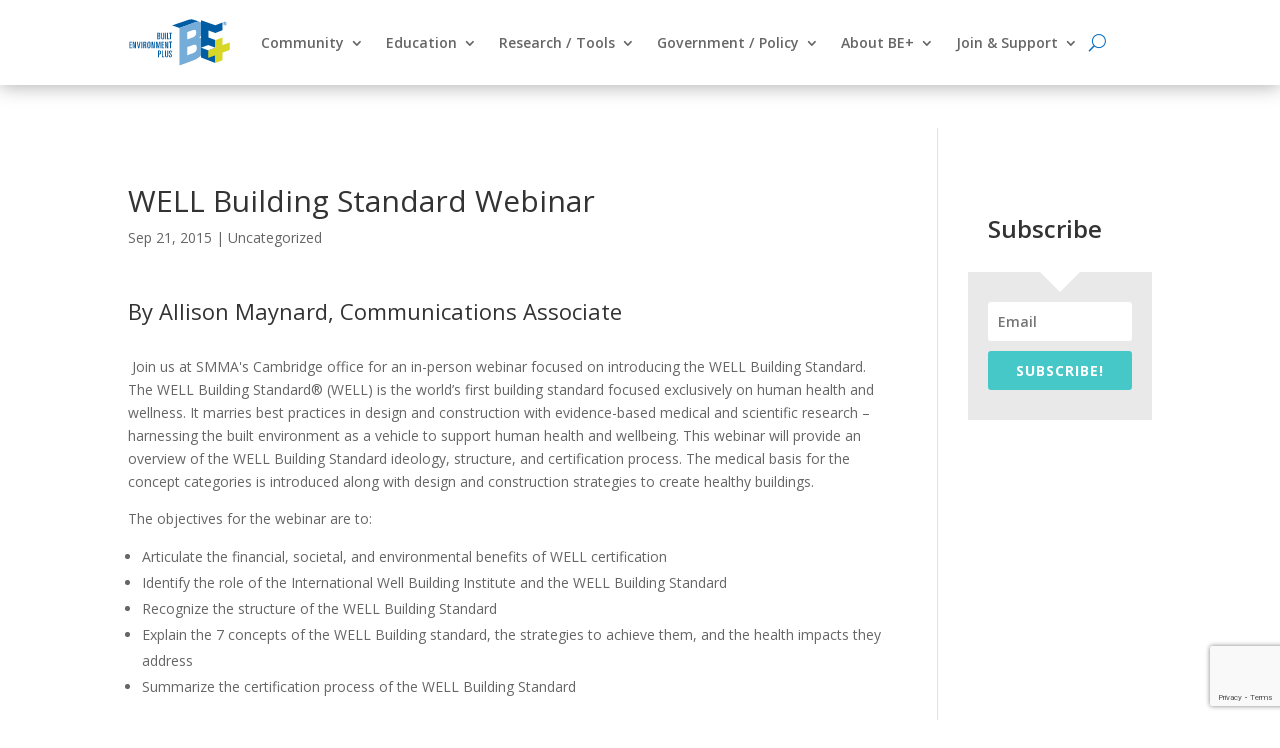

--- FILE ---
content_type: text/html; charset=utf-8
request_url: https://www.google.com/recaptcha/api2/anchor?ar=1&k=6LfzWckeAAAAALw_gyUDl3GBp-j-0pO9SD-hYqsZ&co=aHR0cHM6Ly9idWlsdGVudmlyb25tZW50cGx1cy5vcmc6NDQz&hl=en&v=9TiwnJFHeuIw_s0wSd3fiKfN&size=invisible&anchor-ms=20000&execute-ms=30000&cb=cc103gldtex1
body_size: 48223
content:
<!DOCTYPE HTML><html dir="ltr" lang="en"><head><meta http-equiv="Content-Type" content="text/html; charset=UTF-8">
<meta http-equiv="X-UA-Compatible" content="IE=edge">
<title>reCAPTCHA</title>
<style type="text/css">
/* cyrillic-ext */
@font-face {
  font-family: 'Roboto';
  font-style: normal;
  font-weight: 400;
  font-stretch: 100%;
  src: url(//fonts.gstatic.com/s/roboto/v48/KFO7CnqEu92Fr1ME7kSn66aGLdTylUAMa3GUBHMdazTgWw.woff2) format('woff2');
  unicode-range: U+0460-052F, U+1C80-1C8A, U+20B4, U+2DE0-2DFF, U+A640-A69F, U+FE2E-FE2F;
}
/* cyrillic */
@font-face {
  font-family: 'Roboto';
  font-style: normal;
  font-weight: 400;
  font-stretch: 100%;
  src: url(//fonts.gstatic.com/s/roboto/v48/KFO7CnqEu92Fr1ME7kSn66aGLdTylUAMa3iUBHMdazTgWw.woff2) format('woff2');
  unicode-range: U+0301, U+0400-045F, U+0490-0491, U+04B0-04B1, U+2116;
}
/* greek-ext */
@font-face {
  font-family: 'Roboto';
  font-style: normal;
  font-weight: 400;
  font-stretch: 100%;
  src: url(//fonts.gstatic.com/s/roboto/v48/KFO7CnqEu92Fr1ME7kSn66aGLdTylUAMa3CUBHMdazTgWw.woff2) format('woff2');
  unicode-range: U+1F00-1FFF;
}
/* greek */
@font-face {
  font-family: 'Roboto';
  font-style: normal;
  font-weight: 400;
  font-stretch: 100%;
  src: url(//fonts.gstatic.com/s/roboto/v48/KFO7CnqEu92Fr1ME7kSn66aGLdTylUAMa3-UBHMdazTgWw.woff2) format('woff2');
  unicode-range: U+0370-0377, U+037A-037F, U+0384-038A, U+038C, U+038E-03A1, U+03A3-03FF;
}
/* math */
@font-face {
  font-family: 'Roboto';
  font-style: normal;
  font-weight: 400;
  font-stretch: 100%;
  src: url(//fonts.gstatic.com/s/roboto/v48/KFO7CnqEu92Fr1ME7kSn66aGLdTylUAMawCUBHMdazTgWw.woff2) format('woff2');
  unicode-range: U+0302-0303, U+0305, U+0307-0308, U+0310, U+0312, U+0315, U+031A, U+0326-0327, U+032C, U+032F-0330, U+0332-0333, U+0338, U+033A, U+0346, U+034D, U+0391-03A1, U+03A3-03A9, U+03B1-03C9, U+03D1, U+03D5-03D6, U+03F0-03F1, U+03F4-03F5, U+2016-2017, U+2034-2038, U+203C, U+2040, U+2043, U+2047, U+2050, U+2057, U+205F, U+2070-2071, U+2074-208E, U+2090-209C, U+20D0-20DC, U+20E1, U+20E5-20EF, U+2100-2112, U+2114-2115, U+2117-2121, U+2123-214F, U+2190, U+2192, U+2194-21AE, U+21B0-21E5, U+21F1-21F2, U+21F4-2211, U+2213-2214, U+2216-22FF, U+2308-230B, U+2310, U+2319, U+231C-2321, U+2336-237A, U+237C, U+2395, U+239B-23B7, U+23D0, U+23DC-23E1, U+2474-2475, U+25AF, U+25B3, U+25B7, U+25BD, U+25C1, U+25CA, U+25CC, U+25FB, U+266D-266F, U+27C0-27FF, U+2900-2AFF, U+2B0E-2B11, U+2B30-2B4C, U+2BFE, U+3030, U+FF5B, U+FF5D, U+1D400-1D7FF, U+1EE00-1EEFF;
}
/* symbols */
@font-face {
  font-family: 'Roboto';
  font-style: normal;
  font-weight: 400;
  font-stretch: 100%;
  src: url(//fonts.gstatic.com/s/roboto/v48/KFO7CnqEu92Fr1ME7kSn66aGLdTylUAMaxKUBHMdazTgWw.woff2) format('woff2');
  unicode-range: U+0001-000C, U+000E-001F, U+007F-009F, U+20DD-20E0, U+20E2-20E4, U+2150-218F, U+2190, U+2192, U+2194-2199, U+21AF, U+21E6-21F0, U+21F3, U+2218-2219, U+2299, U+22C4-22C6, U+2300-243F, U+2440-244A, U+2460-24FF, U+25A0-27BF, U+2800-28FF, U+2921-2922, U+2981, U+29BF, U+29EB, U+2B00-2BFF, U+4DC0-4DFF, U+FFF9-FFFB, U+10140-1018E, U+10190-1019C, U+101A0, U+101D0-101FD, U+102E0-102FB, U+10E60-10E7E, U+1D2C0-1D2D3, U+1D2E0-1D37F, U+1F000-1F0FF, U+1F100-1F1AD, U+1F1E6-1F1FF, U+1F30D-1F30F, U+1F315, U+1F31C, U+1F31E, U+1F320-1F32C, U+1F336, U+1F378, U+1F37D, U+1F382, U+1F393-1F39F, U+1F3A7-1F3A8, U+1F3AC-1F3AF, U+1F3C2, U+1F3C4-1F3C6, U+1F3CA-1F3CE, U+1F3D4-1F3E0, U+1F3ED, U+1F3F1-1F3F3, U+1F3F5-1F3F7, U+1F408, U+1F415, U+1F41F, U+1F426, U+1F43F, U+1F441-1F442, U+1F444, U+1F446-1F449, U+1F44C-1F44E, U+1F453, U+1F46A, U+1F47D, U+1F4A3, U+1F4B0, U+1F4B3, U+1F4B9, U+1F4BB, U+1F4BF, U+1F4C8-1F4CB, U+1F4D6, U+1F4DA, U+1F4DF, U+1F4E3-1F4E6, U+1F4EA-1F4ED, U+1F4F7, U+1F4F9-1F4FB, U+1F4FD-1F4FE, U+1F503, U+1F507-1F50B, U+1F50D, U+1F512-1F513, U+1F53E-1F54A, U+1F54F-1F5FA, U+1F610, U+1F650-1F67F, U+1F687, U+1F68D, U+1F691, U+1F694, U+1F698, U+1F6AD, U+1F6B2, U+1F6B9-1F6BA, U+1F6BC, U+1F6C6-1F6CF, U+1F6D3-1F6D7, U+1F6E0-1F6EA, U+1F6F0-1F6F3, U+1F6F7-1F6FC, U+1F700-1F7FF, U+1F800-1F80B, U+1F810-1F847, U+1F850-1F859, U+1F860-1F887, U+1F890-1F8AD, U+1F8B0-1F8BB, U+1F8C0-1F8C1, U+1F900-1F90B, U+1F93B, U+1F946, U+1F984, U+1F996, U+1F9E9, U+1FA00-1FA6F, U+1FA70-1FA7C, U+1FA80-1FA89, U+1FA8F-1FAC6, U+1FACE-1FADC, U+1FADF-1FAE9, U+1FAF0-1FAF8, U+1FB00-1FBFF;
}
/* vietnamese */
@font-face {
  font-family: 'Roboto';
  font-style: normal;
  font-weight: 400;
  font-stretch: 100%;
  src: url(//fonts.gstatic.com/s/roboto/v48/KFO7CnqEu92Fr1ME7kSn66aGLdTylUAMa3OUBHMdazTgWw.woff2) format('woff2');
  unicode-range: U+0102-0103, U+0110-0111, U+0128-0129, U+0168-0169, U+01A0-01A1, U+01AF-01B0, U+0300-0301, U+0303-0304, U+0308-0309, U+0323, U+0329, U+1EA0-1EF9, U+20AB;
}
/* latin-ext */
@font-face {
  font-family: 'Roboto';
  font-style: normal;
  font-weight: 400;
  font-stretch: 100%;
  src: url(//fonts.gstatic.com/s/roboto/v48/KFO7CnqEu92Fr1ME7kSn66aGLdTylUAMa3KUBHMdazTgWw.woff2) format('woff2');
  unicode-range: U+0100-02BA, U+02BD-02C5, U+02C7-02CC, U+02CE-02D7, U+02DD-02FF, U+0304, U+0308, U+0329, U+1D00-1DBF, U+1E00-1E9F, U+1EF2-1EFF, U+2020, U+20A0-20AB, U+20AD-20C0, U+2113, U+2C60-2C7F, U+A720-A7FF;
}
/* latin */
@font-face {
  font-family: 'Roboto';
  font-style: normal;
  font-weight: 400;
  font-stretch: 100%;
  src: url(//fonts.gstatic.com/s/roboto/v48/KFO7CnqEu92Fr1ME7kSn66aGLdTylUAMa3yUBHMdazQ.woff2) format('woff2');
  unicode-range: U+0000-00FF, U+0131, U+0152-0153, U+02BB-02BC, U+02C6, U+02DA, U+02DC, U+0304, U+0308, U+0329, U+2000-206F, U+20AC, U+2122, U+2191, U+2193, U+2212, U+2215, U+FEFF, U+FFFD;
}
/* cyrillic-ext */
@font-face {
  font-family: 'Roboto';
  font-style: normal;
  font-weight: 500;
  font-stretch: 100%;
  src: url(//fonts.gstatic.com/s/roboto/v48/KFO7CnqEu92Fr1ME7kSn66aGLdTylUAMa3GUBHMdazTgWw.woff2) format('woff2');
  unicode-range: U+0460-052F, U+1C80-1C8A, U+20B4, U+2DE0-2DFF, U+A640-A69F, U+FE2E-FE2F;
}
/* cyrillic */
@font-face {
  font-family: 'Roboto';
  font-style: normal;
  font-weight: 500;
  font-stretch: 100%;
  src: url(//fonts.gstatic.com/s/roboto/v48/KFO7CnqEu92Fr1ME7kSn66aGLdTylUAMa3iUBHMdazTgWw.woff2) format('woff2');
  unicode-range: U+0301, U+0400-045F, U+0490-0491, U+04B0-04B1, U+2116;
}
/* greek-ext */
@font-face {
  font-family: 'Roboto';
  font-style: normal;
  font-weight: 500;
  font-stretch: 100%;
  src: url(//fonts.gstatic.com/s/roboto/v48/KFO7CnqEu92Fr1ME7kSn66aGLdTylUAMa3CUBHMdazTgWw.woff2) format('woff2');
  unicode-range: U+1F00-1FFF;
}
/* greek */
@font-face {
  font-family: 'Roboto';
  font-style: normal;
  font-weight: 500;
  font-stretch: 100%;
  src: url(//fonts.gstatic.com/s/roboto/v48/KFO7CnqEu92Fr1ME7kSn66aGLdTylUAMa3-UBHMdazTgWw.woff2) format('woff2');
  unicode-range: U+0370-0377, U+037A-037F, U+0384-038A, U+038C, U+038E-03A1, U+03A3-03FF;
}
/* math */
@font-face {
  font-family: 'Roboto';
  font-style: normal;
  font-weight: 500;
  font-stretch: 100%;
  src: url(//fonts.gstatic.com/s/roboto/v48/KFO7CnqEu92Fr1ME7kSn66aGLdTylUAMawCUBHMdazTgWw.woff2) format('woff2');
  unicode-range: U+0302-0303, U+0305, U+0307-0308, U+0310, U+0312, U+0315, U+031A, U+0326-0327, U+032C, U+032F-0330, U+0332-0333, U+0338, U+033A, U+0346, U+034D, U+0391-03A1, U+03A3-03A9, U+03B1-03C9, U+03D1, U+03D5-03D6, U+03F0-03F1, U+03F4-03F5, U+2016-2017, U+2034-2038, U+203C, U+2040, U+2043, U+2047, U+2050, U+2057, U+205F, U+2070-2071, U+2074-208E, U+2090-209C, U+20D0-20DC, U+20E1, U+20E5-20EF, U+2100-2112, U+2114-2115, U+2117-2121, U+2123-214F, U+2190, U+2192, U+2194-21AE, U+21B0-21E5, U+21F1-21F2, U+21F4-2211, U+2213-2214, U+2216-22FF, U+2308-230B, U+2310, U+2319, U+231C-2321, U+2336-237A, U+237C, U+2395, U+239B-23B7, U+23D0, U+23DC-23E1, U+2474-2475, U+25AF, U+25B3, U+25B7, U+25BD, U+25C1, U+25CA, U+25CC, U+25FB, U+266D-266F, U+27C0-27FF, U+2900-2AFF, U+2B0E-2B11, U+2B30-2B4C, U+2BFE, U+3030, U+FF5B, U+FF5D, U+1D400-1D7FF, U+1EE00-1EEFF;
}
/* symbols */
@font-face {
  font-family: 'Roboto';
  font-style: normal;
  font-weight: 500;
  font-stretch: 100%;
  src: url(//fonts.gstatic.com/s/roboto/v48/KFO7CnqEu92Fr1ME7kSn66aGLdTylUAMaxKUBHMdazTgWw.woff2) format('woff2');
  unicode-range: U+0001-000C, U+000E-001F, U+007F-009F, U+20DD-20E0, U+20E2-20E4, U+2150-218F, U+2190, U+2192, U+2194-2199, U+21AF, U+21E6-21F0, U+21F3, U+2218-2219, U+2299, U+22C4-22C6, U+2300-243F, U+2440-244A, U+2460-24FF, U+25A0-27BF, U+2800-28FF, U+2921-2922, U+2981, U+29BF, U+29EB, U+2B00-2BFF, U+4DC0-4DFF, U+FFF9-FFFB, U+10140-1018E, U+10190-1019C, U+101A0, U+101D0-101FD, U+102E0-102FB, U+10E60-10E7E, U+1D2C0-1D2D3, U+1D2E0-1D37F, U+1F000-1F0FF, U+1F100-1F1AD, U+1F1E6-1F1FF, U+1F30D-1F30F, U+1F315, U+1F31C, U+1F31E, U+1F320-1F32C, U+1F336, U+1F378, U+1F37D, U+1F382, U+1F393-1F39F, U+1F3A7-1F3A8, U+1F3AC-1F3AF, U+1F3C2, U+1F3C4-1F3C6, U+1F3CA-1F3CE, U+1F3D4-1F3E0, U+1F3ED, U+1F3F1-1F3F3, U+1F3F5-1F3F7, U+1F408, U+1F415, U+1F41F, U+1F426, U+1F43F, U+1F441-1F442, U+1F444, U+1F446-1F449, U+1F44C-1F44E, U+1F453, U+1F46A, U+1F47D, U+1F4A3, U+1F4B0, U+1F4B3, U+1F4B9, U+1F4BB, U+1F4BF, U+1F4C8-1F4CB, U+1F4D6, U+1F4DA, U+1F4DF, U+1F4E3-1F4E6, U+1F4EA-1F4ED, U+1F4F7, U+1F4F9-1F4FB, U+1F4FD-1F4FE, U+1F503, U+1F507-1F50B, U+1F50D, U+1F512-1F513, U+1F53E-1F54A, U+1F54F-1F5FA, U+1F610, U+1F650-1F67F, U+1F687, U+1F68D, U+1F691, U+1F694, U+1F698, U+1F6AD, U+1F6B2, U+1F6B9-1F6BA, U+1F6BC, U+1F6C6-1F6CF, U+1F6D3-1F6D7, U+1F6E0-1F6EA, U+1F6F0-1F6F3, U+1F6F7-1F6FC, U+1F700-1F7FF, U+1F800-1F80B, U+1F810-1F847, U+1F850-1F859, U+1F860-1F887, U+1F890-1F8AD, U+1F8B0-1F8BB, U+1F8C0-1F8C1, U+1F900-1F90B, U+1F93B, U+1F946, U+1F984, U+1F996, U+1F9E9, U+1FA00-1FA6F, U+1FA70-1FA7C, U+1FA80-1FA89, U+1FA8F-1FAC6, U+1FACE-1FADC, U+1FADF-1FAE9, U+1FAF0-1FAF8, U+1FB00-1FBFF;
}
/* vietnamese */
@font-face {
  font-family: 'Roboto';
  font-style: normal;
  font-weight: 500;
  font-stretch: 100%;
  src: url(//fonts.gstatic.com/s/roboto/v48/KFO7CnqEu92Fr1ME7kSn66aGLdTylUAMa3OUBHMdazTgWw.woff2) format('woff2');
  unicode-range: U+0102-0103, U+0110-0111, U+0128-0129, U+0168-0169, U+01A0-01A1, U+01AF-01B0, U+0300-0301, U+0303-0304, U+0308-0309, U+0323, U+0329, U+1EA0-1EF9, U+20AB;
}
/* latin-ext */
@font-face {
  font-family: 'Roboto';
  font-style: normal;
  font-weight: 500;
  font-stretch: 100%;
  src: url(//fonts.gstatic.com/s/roboto/v48/KFO7CnqEu92Fr1ME7kSn66aGLdTylUAMa3KUBHMdazTgWw.woff2) format('woff2');
  unicode-range: U+0100-02BA, U+02BD-02C5, U+02C7-02CC, U+02CE-02D7, U+02DD-02FF, U+0304, U+0308, U+0329, U+1D00-1DBF, U+1E00-1E9F, U+1EF2-1EFF, U+2020, U+20A0-20AB, U+20AD-20C0, U+2113, U+2C60-2C7F, U+A720-A7FF;
}
/* latin */
@font-face {
  font-family: 'Roboto';
  font-style: normal;
  font-weight: 500;
  font-stretch: 100%;
  src: url(//fonts.gstatic.com/s/roboto/v48/KFO7CnqEu92Fr1ME7kSn66aGLdTylUAMa3yUBHMdazQ.woff2) format('woff2');
  unicode-range: U+0000-00FF, U+0131, U+0152-0153, U+02BB-02BC, U+02C6, U+02DA, U+02DC, U+0304, U+0308, U+0329, U+2000-206F, U+20AC, U+2122, U+2191, U+2193, U+2212, U+2215, U+FEFF, U+FFFD;
}
/* cyrillic-ext */
@font-face {
  font-family: 'Roboto';
  font-style: normal;
  font-weight: 900;
  font-stretch: 100%;
  src: url(//fonts.gstatic.com/s/roboto/v48/KFO7CnqEu92Fr1ME7kSn66aGLdTylUAMa3GUBHMdazTgWw.woff2) format('woff2');
  unicode-range: U+0460-052F, U+1C80-1C8A, U+20B4, U+2DE0-2DFF, U+A640-A69F, U+FE2E-FE2F;
}
/* cyrillic */
@font-face {
  font-family: 'Roboto';
  font-style: normal;
  font-weight: 900;
  font-stretch: 100%;
  src: url(//fonts.gstatic.com/s/roboto/v48/KFO7CnqEu92Fr1ME7kSn66aGLdTylUAMa3iUBHMdazTgWw.woff2) format('woff2');
  unicode-range: U+0301, U+0400-045F, U+0490-0491, U+04B0-04B1, U+2116;
}
/* greek-ext */
@font-face {
  font-family: 'Roboto';
  font-style: normal;
  font-weight: 900;
  font-stretch: 100%;
  src: url(//fonts.gstatic.com/s/roboto/v48/KFO7CnqEu92Fr1ME7kSn66aGLdTylUAMa3CUBHMdazTgWw.woff2) format('woff2');
  unicode-range: U+1F00-1FFF;
}
/* greek */
@font-face {
  font-family: 'Roboto';
  font-style: normal;
  font-weight: 900;
  font-stretch: 100%;
  src: url(//fonts.gstatic.com/s/roboto/v48/KFO7CnqEu92Fr1ME7kSn66aGLdTylUAMa3-UBHMdazTgWw.woff2) format('woff2');
  unicode-range: U+0370-0377, U+037A-037F, U+0384-038A, U+038C, U+038E-03A1, U+03A3-03FF;
}
/* math */
@font-face {
  font-family: 'Roboto';
  font-style: normal;
  font-weight: 900;
  font-stretch: 100%;
  src: url(//fonts.gstatic.com/s/roboto/v48/KFO7CnqEu92Fr1ME7kSn66aGLdTylUAMawCUBHMdazTgWw.woff2) format('woff2');
  unicode-range: U+0302-0303, U+0305, U+0307-0308, U+0310, U+0312, U+0315, U+031A, U+0326-0327, U+032C, U+032F-0330, U+0332-0333, U+0338, U+033A, U+0346, U+034D, U+0391-03A1, U+03A3-03A9, U+03B1-03C9, U+03D1, U+03D5-03D6, U+03F0-03F1, U+03F4-03F5, U+2016-2017, U+2034-2038, U+203C, U+2040, U+2043, U+2047, U+2050, U+2057, U+205F, U+2070-2071, U+2074-208E, U+2090-209C, U+20D0-20DC, U+20E1, U+20E5-20EF, U+2100-2112, U+2114-2115, U+2117-2121, U+2123-214F, U+2190, U+2192, U+2194-21AE, U+21B0-21E5, U+21F1-21F2, U+21F4-2211, U+2213-2214, U+2216-22FF, U+2308-230B, U+2310, U+2319, U+231C-2321, U+2336-237A, U+237C, U+2395, U+239B-23B7, U+23D0, U+23DC-23E1, U+2474-2475, U+25AF, U+25B3, U+25B7, U+25BD, U+25C1, U+25CA, U+25CC, U+25FB, U+266D-266F, U+27C0-27FF, U+2900-2AFF, U+2B0E-2B11, U+2B30-2B4C, U+2BFE, U+3030, U+FF5B, U+FF5D, U+1D400-1D7FF, U+1EE00-1EEFF;
}
/* symbols */
@font-face {
  font-family: 'Roboto';
  font-style: normal;
  font-weight: 900;
  font-stretch: 100%;
  src: url(//fonts.gstatic.com/s/roboto/v48/KFO7CnqEu92Fr1ME7kSn66aGLdTylUAMaxKUBHMdazTgWw.woff2) format('woff2');
  unicode-range: U+0001-000C, U+000E-001F, U+007F-009F, U+20DD-20E0, U+20E2-20E4, U+2150-218F, U+2190, U+2192, U+2194-2199, U+21AF, U+21E6-21F0, U+21F3, U+2218-2219, U+2299, U+22C4-22C6, U+2300-243F, U+2440-244A, U+2460-24FF, U+25A0-27BF, U+2800-28FF, U+2921-2922, U+2981, U+29BF, U+29EB, U+2B00-2BFF, U+4DC0-4DFF, U+FFF9-FFFB, U+10140-1018E, U+10190-1019C, U+101A0, U+101D0-101FD, U+102E0-102FB, U+10E60-10E7E, U+1D2C0-1D2D3, U+1D2E0-1D37F, U+1F000-1F0FF, U+1F100-1F1AD, U+1F1E6-1F1FF, U+1F30D-1F30F, U+1F315, U+1F31C, U+1F31E, U+1F320-1F32C, U+1F336, U+1F378, U+1F37D, U+1F382, U+1F393-1F39F, U+1F3A7-1F3A8, U+1F3AC-1F3AF, U+1F3C2, U+1F3C4-1F3C6, U+1F3CA-1F3CE, U+1F3D4-1F3E0, U+1F3ED, U+1F3F1-1F3F3, U+1F3F5-1F3F7, U+1F408, U+1F415, U+1F41F, U+1F426, U+1F43F, U+1F441-1F442, U+1F444, U+1F446-1F449, U+1F44C-1F44E, U+1F453, U+1F46A, U+1F47D, U+1F4A3, U+1F4B0, U+1F4B3, U+1F4B9, U+1F4BB, U+1F4BF, U+1F4C8-1F4CB, U+1F4D6, U+1F4DA, U+1F4DF, U+1F4E3-1F4E6, U+1F4EA-1F4ED, U+1F4F7, U+1F4F9-1F4FB, U+1F4FD-1F4FE, U+1F503, U+1F507-1F50B, U+1F50D, U+1F512-1F513, U+1F53E-1F54A, U+1F54F-1F5FA, U+1F610, U+1F650-1F67F, U+1F687, U+1F68D, U+1F691, U+1F694, U+1F698, U+1F6AD, U+1F6B2, U+1F6B9-1F6BA, U+1F6BC, U+1F6C6-1F6CF, U+1F6D3-1F6D7, U+1F6E0-1F6EA, U+1F6F0-1F6F3, U+1F6F7-1F6FC, U+1F700-1F7FF, U+1F800-1F80B, U+1F810-1F847, U+1F850-1F859, U+1F860-1F887, U+1F890-1F8AD, U+1F8B0-1F8BB, U+1F8C0-1F8C1, U+1F900-1F90B, U+1F93B, U+1F946, U+1F984, U+1F996, U+1F9E9, U+1FA00-1FA6F, U+1FA70-1FA7C, U+1FA80-1FA89, U+1FA8F-1FAC6, U+1FACE-1FADC, U+1FADF-1FAE9, U+1FAF0-1FAF8, U+1FB00-1FBFF;
}
/* vietnamese */
@font-face {
  font-family: 'Roboto';
  font-style: normal;
  font-weight: 900;
  font-stretch: 100%;
  src: url(//fonts.gstatic.com/s/roboto/v48/KFO7CnqEu92Fr1ME7kSn66aGLdTylUAMa3OUBHMdazTgWw.woff2) format('woff2');
  unicode-range: U+0102-0103, U+0110-0111, U+0128-0129, U+0168-0169, U+01A0-01A1, U+01AF-01B0, U+0300-0301, U+0303-0304, U+0308-0309, U+0323, U+0329, U+1EA0-1EF9, U+20AB;
}
/* latin-ext */
@font-face {
  font-family: 'Roboto';
  font-style: normal;
  font-weight: 900;
  font-stretch: 100%;
  src: url(//fonts.gstatic.com/s/roboto/v48/KFO7CnqEu92Fr1ME7kSn66aGLdTylUAMa3KUBHMdazTgWw.woff2) format('woff2');
  unicode-range: U+0100-02BA, U+02BD-02C5, U+02C7-02CC, U+02CE-02D7, U+02DD-02FF, U+0304, U+0308, U+0329, U+1D00-1DBF, U+1E00-1E9F, U+1EF2-1EFF, U+2020, U+20A0-20AB, U+20AD-20C0, U+2113, U+2C60-2C7F, U+A720-A7FF;
}
/* latin */
@font-face {
  font-family: 'Roboto';
  font-style: normal;
  font-weight: 900;
  font-stretch: 100%;
  src: url(//fonts.gstatic.com/s/roboto/v48/KFO7CnqEu92Fr1ME7kSn66aGLdTylUAMa3yUBHMdazQ.woff2) format('woff2');
  unicode-range: U+0000-00FF, U+0131, U+0152-0153, U+02BB-02BC, U+02C6, U+02DA, U+02DC, U+0304, U+0308, U+0329, U+2000-206F, U+20AC, U+2122, U+2191, U+2193, U+2212, U+2215, U+FEFF, U+FFFD;
}

</style>
<link rel="stylesheet" type="text/css" href="https://www.gstatic.com/recaptcha/releases/9TiwnJFHeuIw_s0wSd3fiKfN/styles__ltr.css">
<script nonce="mHbaKYmMdwsldHytCoqksQ" type="text/javascript">window['__recaptcha_api'] = 'https://www.google.com/recaptcha/api2/';</script>
<script type="text/javascript" src="https://www.gstatic.com/recaptcha/releases/9TiwnJFHeuIw_s0wSd3fiKfN/recaptcha__en.js" nonce="mHbaKYmMdwsldHytCoqksQ">
      
    </script></head>
<body><div id="rc-anchor-alert" class="rc-anchor-alert"></div>
<input type="hidden" id="recaptcha-token" value="[base64]">
<script type="text/javascript" nonce="mHbaKYmMdwsldHytCoqksQ">
      recaptcha.anchor.Main.init("[\x22ainput\x22,[\x22bgdata\x22,\x22\x22,\[base64]/[base64]/[base64]/[base64]/[base64]/[base64]/[base64]/[base64]/[base64]/[base64]\\u003d\x22,\[base64]\x22,\x22F0ElWzzDiXc9fMKnVjTCjMOZwobCg8O/FMK0w4lnbsKLXsKQV3MaDRTDrAZ+w7MywpLDusOhEcORTsOpQXJUQgbCtQcDwrbCqVbDjTlNcGkrw55IYsKjw4FldxjChcOTdcKgQ8OyGMKTSkBWfA3Ds1rDucOIdcKeY8O6w4/Clw7CncK4ejQYMEjCn8KtQAgSNkw0J8Kcw4jDuQ/CvDbDrQ48woYYwqXDjjPCsClNQ8Ofw6jDvk7DrsKEPT7CnT1gwpXDgMODwoVcwoEoVcOuwqPDjsO/[base64]/Dh1Qzwo3DqwoMOcO1I8K/[base64]/DjcOxw7XCgWvCvcKpFMKhwrPCq8KdZiXDvsK+wpjCmSLCimUTw6nDsh8Pw6Zyfz/CvsKJwoXDjHnCn3XCksK1wrlfw68ww6gEwqk7wp3Dhzw8NMOVYsOgw6LCoit7w55hwp0oLsO5wrrCrDLCh8KTFcOXY8KCwqvDgknDoDBCwozClMOuw6Mfwqlgw6fCssOdZRDDnEVtD1TCug/CgBDCuxdIPhLCjsKeNBxFwqDCmU3DrMO7G8K/HkNrc8OKRcKKw5vCsXHClcKQJsOxw6PCqcKAw6lYKmPChMK3w7Faw5fDmcOXMcKVbcKawqnDr8Oswp0GXsOwb8KmacOawqw/w49iSktrRRnCscKZF0/[base64]/DlcKIw57DscOkXFTDiA/DicOzw5/CnUdfbcKEwqV/w6bDswnDhMKuwo81wp8/RVfDpE0qfXnDvMOHYsOSIcKhwrDDhRsuV8OGwqUxw5bCuVU/UMOTwogQwrXCjMKiw79Uwq0JPigXw5gcPkjCh8KXwrslw5/CtTUOwowxdTlEA17CilFjwpDCq8KbXsOfYsOpZDLCksKNwrjDhcKMw4xuwr5OBCTCnxTDrTEkwovDsWJ5H1zDhWtVTzEbw6DDqMKcw4Jdw6vCjcOCJMO+G8KtI8OXG2R+wrzDswPCgh/DlgzChFHCpMOsecKRZnd5Onl6AMOswpxqw6RcccKfw7bDjmIrLSoIwqTCkUI+I3XChBgNwp/CtUgvJcKARcKLw47DrHxDwpgKw6PCnMKwwozCgjcLw51kw6xvwrrDohRFw7QmBi5KwosBCsOvw4zCtUUZw4dme8KAw5TCisKwwr7DpHpwU3waBVjCrMK8exrCrh55WsOzK8OYwqspw5/DkMKrB0ZhZMK5fcORZ8Oww7INwpfDlMOIJMOnL8KvwopceAY3w4IuwpUxJGMKGg/Co8Khc1bDj8K5wonCqCfDuMK5w5fDuxQVUz0nw5TCrMOkEn46wqFELiotBh/DliEYwo/CisOWNEIBG2MQwr3Cgg7CmxTDk8KQw4nDtRtLw5tlw5cVNMKww5HDnGF8wokpAEJjw50mKcOuJRbDlF45w7UZw6/CkVZBKBNFwrcjDsOVQ3ldK8KfSMKyJTJtw6PDpsK4wq54OjfCtDrCuFDDvFRZTBTCoy3DksK9I8OCwrYASjYJwpY6OQvChS9mXwwAPhRKBAsMwrJIw5c2w6wKL8KAJsOWKG3CigZ8IwrCmsOSwrPDv8O6wp9YWsOZNUzClXnDqnN/[base64]/Co1o3fnIbwrPCmSzDocKmGVfCpsOqwpVmwpHCgS3DqDIfw7AlKsKVwoohwrAeDD7Ci8KJw5E2wqPDrgnDlXBUNmDDssKiAxgpw4MKwrBzYxDDmA/DqMK1w687w6vDr1w4w40Kw5lNHl/Cu8KCw5oowooOwoR4w7pjw7I5wpk0Yj07wqnDoyHDj8KcwobDjGIMPcO1w7DDq8KqGVQ3DxzDksKceAfCpsO7SsOewoHCuBNeP8KhwqQNUcOgw799R8KPBcK1cWM3woXDt8O2wozCqXVywqIEwr7CvxPDnsKrSXhXw69/w60ZARzDt8OLf0/ChnEsw4NEw5YpX8OHdS8JwpbCrcKZHMKew6F/[base64]/Dsglkw7HCu8KCwpABecK4JWs7JcOMEwLCmDjDjMO6QD4mXMK/[base64]/CnTbClxgmdXDCg8OiwpjCrMKZSh/[base64]/DtCUSa3/DpirCvS1Lwq1tPHVwBmZbD1TCg8OMW8KMIcKDw4PCohHDvhnCr8KZwqnCnC9Bw5LCv8ONw7IsHMKZQMOZwr3CniLCjg/Ch202XMO2XXPDik13RsOtwqoXw6QHOsKRfCtjw4/CmSc2egYuwoDDqsKnBmzCjsO3wpnCiMOZw50uWF5jwoHCisKEw7NmAsK2w6bDscK6KcKmw5XCvsK0wovClUo8GsK/wplDw5Z/[base64]/KsOvOiotwq5Ew7B5JcKCwo4weFjDmsK3JMONf0zCocOzwqLDkyHCqMKuw7ouw40xwr0rw5bCnSg7OMO4ekZlX8Ogw71yBz02woHCmT/CrzxFwqPChxTDqnzCsxBTw7grw7/DpW9kdXnDsjTDgsK8w61fwqBjFcKpwpfChV/DgcKOwodFw5bCkMO9wrXCnn3Du8Oww5FHeMK1V3DCpcOnw6NRVE9Lw509dcO5wq3CplzDj8KPw5bCshXDp8KnLmjCskvCvgHDqElWHcK/X8KdWMKQasKHw5BHdsKWahJ7w59+YMKYw4rDgU4gImJ8f1MXw6LDhcKbw68edsONPjEYXRdjYMKZP1B6AiRaLSBSwoosbcOsw7YywonCl8Odw6ZeXiZHHsKxw4RdworDn8OpE8OkTMKmwozCtMK1Bm4uwrLClcKhL8KSR8K0wpPCq8KZw4JJFChjK8OuBg1sMQEmwr/CsMKzKkhoSWVoGcKjwp5ow4Znw5Qewoo4w5XCm2sYLsOBw4gtW8ODwpXDqkgXw6HDiHPDr8KMakzCqcOrUC4Zw65qw7FZw4lKecKsf8O/[base64]/Dk8K1akrDgxrDj8ORFwXCswHDjMKfwopwSsO6LX1Dw7NhwrvCjcK3w4xCISQdwqLDhcKqf8KWwo3DtcOvw41Bwp4tCSFBISHDgMKFe3nCnMOewonCn2/DvxPCvMK3GsKBw4lQwrjCqnVzNCIKw5TCgy7Dg8Kmw5PCjW5Iwp1Aw7xYRsK1wpLDocOtCMK8wrNaw55Uw6UkZWd7OA3CvF3DvX7CtMO9GsK2WiMWw7Y0E8K2elRow6DDh8OHGyjCgsKhIU99W8KkS8OQHl/DjEBLw51VFC/DuRwESmLCnsK5OsOjw67DpGgvw506w78cw6HDpyc2wo/DscOgw45JwoDDqcKVw4c7UsOewqDDhCQxTsKXHsOBXC8/w6Bsfh/Dh8KcScOMw443T8OQa2nClBTDtcKVwozCncKnwpREI8KmWcKow5PCqcOHw7Q9w4TDgDbDtsKAwo8UEQASEU1UwpHCjcOacMOqdMOyPWnCi3/CscKuw5BWwp0sKsKvZk5xwr7Ck8KSYm9iWQzCjcOROHbDlwphM8O5WMKhXB0vwqbDhcOewpPDhiZfXMOmw6fDncKKwro/wo9yw7FKw6LDvcOCfcK/GMK0w55LwrMUCcOsC2QCwovCrB9EwqPCrTo1w6nDuWbCkkoew5LCtsOxwqV9JivDpsOqwr8ac8O3A8Klw4ItNMOcL3I9K1bDo8KDAMOYYcKmaBYCXMK8A8K8SBdDGHDCt8Osw5JIHcOlSFdLIU53wr/CncODSzjDlm3CqnLDrwfCkcOywoEKMsKKwpfCrwXDgMONTQbCoGISV1MQbsK8N8KneAfCuBlAw5JfVgDDk8Osw47DksK/fDEmw6HCrFZmUnTClsOlwpHDtMOCwpvDucOWw4/Dh8OVw4ZWZWDDqsKfC2R/VsO6w7Bdw7rDhcOYwqHDlUjClsO/wqvDucKZw44ZRsK8dHfDmcKuJcKnecOJwq/DuRxjw5JMwpF3C8OHViLClcKdw7zClVXDnsO+wq7CtMObSTULw4DCu8KbwqvDsG5bw6BWfMKIw7g2LMO+wqBKwpVoc1VcTH7DkQ9YfkFfw6J4w63Dq8Kvwo7DqD1OwpMQw6QSPXFwwo3Dj8OHRMOQQsKQR8KFXFUzwoJWw4/DsnLDszvDrkBkF8ODwopwL8OhwpF2wqzDrUPDpSchwqHDmsK8w77DncOPE8OtwpPDlcO7wpRyb8K6WBZvw6vCucOEwrDDmlcSGjUPQcK1AU7Cl8KMZAfDtMK1w6PDlsKKw5nDqcO9cMOow6TDlMO/[base64]/DpGQ5wobDsE7CpsOmbnvDgsKBZ8Oub8ODwoTDv8KocHxOw7LDvgl5OcKqwrcvSBHDigwjw7pJIUxSw7/[base64]/[base64]/[base64]/CgnLDpMOEf8K5b8OAdMOew5PDs8OtKHfChmB1wqEOwpcGw6jCv8K/wqlrwpDCnHENXFELwpM7w4TDmT/CmGwgwqLCshlaE3DDqClGwrTCvxzDocOLeDx6EcOBwrLDssKlw4BYbcK+w5TDiCzCrz3CuVgXw4BFUXAcw4hQwqggw7ojE8KzZR/DksOfQFHDkW7CtQzCo8KRYh0ew6DCscOlUCrDv8KBb8KSwqMdLcOZw7xqTXx/eSoDwo7CssOsfMKhw7DDlMO9ZsOfwrZLKcKFUEzCvkHDjWvCnsKywrPChwQ/wpBHCsKEIsKkFsKTQMOHRWnCm8OXwo9nchHDrjRTw73CljF/w5xtXVRVw5oGw51iw5DCkMKZW8KoBh4kwqkjPMO0w53CnsOlL07CjE8ow7IWw4fDtcOhH2nDgcO7LHXDrsKmwp/Ci8Ogw7/Ck8KmU8OXd17DkcKTKsKEwo85Xj7Dl8Oowo4WQMKowovDsRsISsOMUcKSwp7CnMKdKAvCjcOrQcO5w5HDlVfClkbCrMKNID4Lw7jDk8O3On4mw5l7w7I+OsOowrxRE8KOwp7DjSbCuRUhMcKIw7nCiw9tw6TChgdJw41Hw4Aqw68/DnTDjj3CtR/Dg8OVR8ONDMO4w6/CksK2w7sawqXDssO8PcOJw4Z5w7tJVjs5CTYbwp3Ci8KlAifCpsObXMKENcOfJ3HCssKywr7DtWxvbSPDosOJVMOKwoh7STzDjhlDwoPDk2/Ct0nDmcOIbMOjTV7DvgDCtw/ClcOaw4jCtsKXwo/DqjgSwrHDrsKGE8OHw49QW8Kgc8K2w6hBOsKSw6NGKMKBw4vCvxwmHRrCg8OGbT9Tw4pbw7rCr8K/[base64]/[base64]/DksK3wp7CicOsRcK/[base64]/w5jDpMOgw6J4HE7DlSvCrMKoeBFREsORP8K6w43CkMKeM3kAwr8sw6LCgcKUdcK4GMKNw7UuSiPDmGUJQ8Oqw4xIw4HDt8OsasKaw73DsWZjV3vDj8Khw7DDqibDscO/OMOkB8OaGzHDmcOvwobDicOBwp3Dq8O5KQzDszc4wpspWsKDGcK5aDvCm3cVZyxXwrnClxFbUxVhYcKmLsKDwqYawpdvbsKcLTLDn2HDscKcUhDDlx59RcKOwpbCsm7DqMKhw6RGdxPCk8OJwqXDvkUuw7/Dt1zDhcO1w5LCsHrDhVXDhMKdw6xzGMOpEcKLw7htaVTCgA0KW8Oow7ADwqrDiD/Du0TDuMKVwrPDikrDrcKHw5rDtcOLb2hULcKpwofCs8OMZHHDlmnClcK8dVnCt8KUesOqwrfDrlbDj8Oaw7fCpxBQw5wAw4PCosONwp/CiG16UDTCj1jDh8OsCsKUPwdpfhEQYsKew5RmwqPCiyRQw4JVwp9UOURjw6IXGh3DgU/DlQY8wopUw7DDucO7esK+CyUbwrvCu8OZHAdhwpsCw64rRDrDv8O+w5E/acOCwq3DhhJlMcOhwpLDtVBQwqBfPcOAXGzCj1fCgcOrwpx5w5nClMKIwp3Cu8KiXnjDoMK6wpYpa8Olw6/CiSEawo0HaDwEwrwDw5LDgsO/Nzcaw5V/w6/DmMKbGMKIw4FPw4saL8K+wogDw4LDpzFSKBhAwoETwojDvMKlwofCsGt4wodcw6jDhHfDh8Opwp0UTMOgHxrCmXQFUE7DpsOKAsKHw4ptcmTCiQw2VsOawrTCgMK7w7PCjMK7wp/CqsOtBDnCkMKvfcKbwobCk0lrL8OEw5rCt8O4wofClmbDlMOwAigNVsKdKsO5YwJ/I8OkCjnDkMK9CCxAw74/bxZgwr/Cp8KVw7DDksOkHCp7wpBWwrA1w6XCgBwzwpJdwqDCqMORGcKxw6zChAXCgsKVEEZXccKJw5fCnyAZfyrDv3zDshVhwpfDgsK9UhLDp0UjDMOxwrjDuU7DhMOHwq9DwqBnI0UpFmVTw5XCmsK/wpFHOETDjBnCgMKxw6PCjB7DiMOlfijDg8K8YcOcdsK3wrvDuy/Cn8KLwoXCkx3Dn8Odw6nDksODw5NBw5tzVMOeSijCocKQwp/CiGTCucOhw7/DsAE4OMKlw5zDoA3CpVDCl8K0K2vDtgHCnMO9QHDDnHQNUcOIwpLDilc5bgfCnMKWw5RHUVsQwq/DlD/DrmpzEHFow4zDrS04X0Ztag7Crm9ew4LDul3CnDPDv8KxwobDgUY/wo9RSsObw5HDoMOywq/DoUMGw418wozDn8OYIDMOworDoMKpwpvCgT3DkcOAPU8jwpFtVFIMw6nDkUxBw4Jkwo83AcKmLn8DwpIJMMKew6VUDsKywqPDqsOqwpEaw4PDksO0Z8KFw7LDmcKdOcOAbsKjw50awrPCnjFXN0rCjA4rNxvDmMK9wqnDgMKXwqTCtcOHwpjCj0tuw5/Dp8KQw7/CtBlsLsO+Xg4KURHDmSnDjXnCgsOqT8OgZRUzCcOBw5taSMKNMMOYwpUeHcKMwp/Dq8K+woUnSW0Bc3M8wp3DrQwGFsK/XEnDhcOkGEvCjQ3DgcOyw5wDw7HDlsODwokKa8KYw4U0wpbDv0bCjsOewpY/dMOEJzbDnsOQQBNnw7pSaX7ClcKew5zDrsKPw7QsW8O7GDkuwrotwpJCwoXDh25cbsObw6zDtcOxw4TCp8K+wqfDkCsOwonCtsOZw7BYC8KGwoplw7PDjXrCnMK0wq3CqmQRw4xDwr7CmTPCt8K7w7hJe8O/wp/DgcOicl3CrB9ewpHCtW5eRcO5wpoFZmLDi8KYXlbCtMO2dcKrPMOgJ8KaNlzCmsOjwrPCscK1w63CqzZzwrRnw5FWwqIUVMK2wr4oPkTCicObeGjCux08PA0wUBPDtsKjw6zCg8OQwqTChW/DnRRDPgfChWRtCMKVw5rCjsOEwpHDv8OqIsOwQDHDjMK9w5Vbw5dBAMOYdsOiEsKuwrkUXTxKO8OdQ8OAw7HDh3JyOF7DgMOvAgBgZcKnU8OxLi8KCMKmwqcMw7JuPRTDlXM4w6/DoydeZm1Nw4LDvMKewrlSImvDosOdwokxTwpZw65Ww4p/LcKgZzPDgcOhwrbCkS8NI8Ogwogswqkze8KhIcOzwpJENGMVPsKCwpvCqgTCkhMfwqNiw4nCgcKQw6c9Q2fCtjZCw6oYwp/Di8KKWFoZwo/CkU4wJgFXw4HChMKeNMOXw6bDrsK3wqrDn8Kww7k2wqFhbhhXcMKtwpbDsxZuw7HDgMOUPsKpwp/DlMOTwq7DjsKmwoXDtcKNwp3CiArDsDzCs8Kcwq1SVsOVwpoEHnnDswgvFxDDu8OYScKlRMOUw5zDrDJdcMKiL2nDt8K1XMOgwrdRwqhUwpBTbsKqwr1XeMOnUW9Iwr1Yw4bDvD3DnUIwNFrCnmbDshAXw6gQwoLCjnkLw7jCm8Kowr4DLG3DpS/Dj8OoKnXDtsKvwrM7HcOrwrTDpW8Ww50cw6TCjcOmw7Yiw7lKLnHCri48w6cnwrrDiMO5C2LCrkEwFGPCjcOOwrctw7PCnCnDlsOHw6/[base64]/DmV7DiwweLWtGLhrCvcOlRsODZ8KUP8K/E8O3O8KvLcOdw7vCgRgNZsOCX0kJw5DCoTXCtMKvwq/CkDfDhAUHw49iwoTChEhZwofClMKqw6rDq0/Dpy7CqDPCmVJEw4zCv1U2McKsBBbDrMOLX8K0w5vCimkeV8K8KB/DtE/ClSoVw4dGw5nCqQLDuF7DrmfCnFBRFMOoDsKrH8OlH1bDl8Oswo9vw7PDv8O6w4jCk8OewpXCnMOrwpTDosOXw70ISX55Sn/CgsKYFyFcw58/wqQOwp7CmzfChMO4JXHCjQjCmRfCsmR8ZAHDlQJ3VAkFwr0Dw5Q/dwvDhsOyw5DDlsOLFQ1Qw4ZSNMKCw7E/wr4DeMKOw5jDlRIfw49nwqnDvWxDw7htwq/DhWvDiVnCnsODw6TCucORbMKqw7TDtUR+wpUhwoNgwrFGb8OHw7xsVUBuJxTDliPCncKAw6TCmDLCncKLBADDt8Kxw7jCosOKw53CosK7wo06wro4wp1lRm95w7E0wrYOwo/Cvw3ClWJADwx0wpbDsB1ww7TDisKlw4rCvy0WNMKnw6clw4HChMOQSMO0NTjCkRXCnEzCkiQ1w7pnwrrCsBREYcK5M8O1KcKAw6APZHtrPUDDvcKwHkwXwq/CpgbCkDXCmcO3e8ONw6FwwoxLwrJ4w5jCoRDDm1pKTUVvfnrDhw3DtR/DoWZlHsOOwpt6w6nDjH7CssKZwqfDnsK/SETChMKtwpY/wqbCrcK7wq1PV8KOXsKywoLCvMO+wohNw7IEAMKXwr7ChsOGPMK5wqxuKsKUwr1KawDCsSzDhcOBQsONSMOpw6/DjAIiAcOrFcO3w75Qw6BzwrZXw5FKc8O0RnzCtGdNw7pLNFd0JVfCqsKjwrhURcOqw7vDg8O0w6VVfQFZacOqwrNMwoJ+DzhZckDDicObAlbDi8OMw6IpMGbDgMKZwqXCgX3DsQLClMK2YljCsTAoNRXDt8K/wrjCm8KNVMOXEl1Swpg5w73CrMOAw7DCuwdFeXNKChNHw6kXwootw7wyVMKswqJ/wqMkwrzCq8OcAsK0Kx1YSRXDvsOyw7UVIsOJwoB/XcOwwpdNBMKfKsOldsOQRMK+w7nCnAbDoMOIUkZxb8KSwp9XwonCimMqbMKwwrwsGRPDnwQpGDw/[base64]/wqfDskNvVMOJwod9w5wDwrIQbHHDlx3DqHpbw73CtcOxw6/CqCUkwqdHDDPDhSnDg8KrVsOSwpXCgRfCocOlw45wwrAHw4l3VGPDvV4hcsKIw4ZdV1zCp8KBwotkwqwpEsKjV8KkMxYSwpBlw490w41Nw7hnw4kCworDscKtEsOxbcO9woxkX8KeV8Kmwq9Owp/CmcOMw7LCsXjDvsKNbhMnXMKfwr3DocKOHMO8wrLCvR8LwrBKw68VwqTDo0nCnsODZ8OYB8KbVcOmWMO2TsOgwqTCpHfDosOOw5vCgEXDqU/[base64]/CvcKcKsK/[base64]/Cr8Kcw6vCoMKpw6/DrRAtwoBpw7LDs8OLwo7DkXfCmsOYw6lmRCRNOlDCtVRNOE7CqwXDmldedcKQw7DDpHTCigJhEMKXwoNvBsKsQR/[base64]/[base64]/DphfDi0AeOcK1H8KSCE47w7onfsOpwpoJwqYdb8KYw5lBw5RmW8K9w7tRUcKvF8OWw71NwoJlCcKHwp5sQE1Sf2d0w7ATHRPDjFRTworDoGXDtsOBZS3DqMOXwojDnsO5w4clwq5zeSQeCQNPDcOew6YTZV4jwoFWZ8K/wqHDisOFbg/Dj8OTw6hKDS3CtTgRwpljwpdmEcKAw57CijMXWcOrw6Ifwp3CihfCv8OYDcK7J8OaJXXDpwHCgMO/w7LDljoUdMOyw57CicKiGmbDpMO8wpo1wojDg8O9EcOCw7nCsMKiwrrCosOUw43CtcOHTsOzw7DDr05hP03CmMKIw4rDqsOOUTgnbMK6eUxIwoIgw73DncONwqPCtQnCukILw4NqI8KMPcKwXsKdwpYlw6vDvj4/w6ZMw4XCpcK/w7grw4dGwqbDrsKyRTUXwpxGGsKNbsOwV8OaRAjDswEAVcO+wrHCt8OjwrV/wqk+wqVpwqdLwpc4W3fDpg1DTA3CjsKKw5YuN8OHwrcIwq/[base64]/DlcOzwrfDqD4vVcKzbMK8eF4kwp/CjcOQM8KoRsK5T3s8w5XDqTYlDlUowr7CuU/DoMKuw5DCgXbDpsOMKQvCu8KsFMOgwp/CnX5Ya8K5B8OefsK6NMOlw4HCn1/CmMKJfX4FwoNsGcOrMHIEJ8KwF8O/w7bDicOlw5XCgsOAIcKbUTByw6HCqsKnw7V7wobDn0HCgsODwrXCt1LCsTrDrkkSw5PCmmdRw7HCjTzDmkBlwoTDpkfDisOUc3HCnMO7w61ZZcKtNkIqH8K5w4RHw7vDv8Kfw77ClR8hecOXw7zDpcK1w7tZw6QvR8KFQkrDvHXDjcK3wojCrMKWwqN3wp/[base64]/[base64]/[base64]/[base64]/wqsRwqnDjGdBbcKJS8K1WMOqwr/DsFJ6O8OdwojCucK6w7fCtcKyw7LDuX1Hwo4/FVTClMKVw6xiMsKPWS9JwpM9L8OWwp3CkE07wo7Cj0PDosO0w5kUPjPDo8KjwoknRjvDusOEBMKOZMKzw51bw5djdDHDn8Oce8OmGcOrMEXCt1Ipw7jCpsOaCR/ChmTCjCFCw7XChzQQJcOlN8O0wrjCiAUzwp3DkVvCsWXCp3rDilTCohbDucK4wr8wdMK7UXjDsDrCn8OgTMOrSWDDnxTCpWfDlw/Cg8OHDSRzwqp5w7nDv8K7w4TDp2HCq8OZw7jCicOEQBPCuDHCvsKxfcOnS8OLcMKQUsK1w73DqcOZw5tvVmfCnwbCvMOtYcORwpbCrsO2M2IPZ8Oyw45AeywEwqJZWQnCjsOJYsOMwoNFKMKnw4gRwozDicKXw6HDkcOIwqHCtMKIUmPCpiB/wozDpzPCjFbCosKUBsOIw7hQLsK7w4x3acOKw4t9dE8Ow41QwrbCjsKnw6PDmcOwaCkCcsOEwqPCpFTCtcOdT8K6wrPDnsOmw4nCsnLDmsOewotjfMKJW20JBcK5CWHCjwIzacO3aMKowrg6YsOYwp/DlggfO1kfw7YwwrTDlcOzwonDvcOleCkREcKGw7Ydw5zCrQJkIcKzw4HCr8KgLzlbTcOpwp1Zwo3CmMKAL0XCrW/CgMK5w59Rw7PDmMKlQcKZI17Dt8OGDhLCmMObwqrDpMKwwrREw7nCk8KEV8K1WcKPcCbDrsOwaMO3wrZNfgxsw5XDssO8OEkVHsOrw6A9wrzCg8O1M8Oiw4kyw5wdQE5Kw791w559IyJlw75owrLCn8KIwojDlMOLIn7DiGHDssOkw7Muw4x9wqgTwpohw4V3wq/DtcOmY8KIdsOxcH8FwqnDusKGw6TChsOowrBgw6HCtcOlCRk5K8OcCcO6BW8lwrDDhcKzCMOsYz4ww4bCpSXCn3tFK8KERjEJwrzDksKLwqTDqxV2woMtwrvDqGbCqS/[base64]/DmR/CmcKMXx7Ds3HDj8OVTsOXw7RQw7jDo8Oww5Z9w6rDhRxGwrzCkjHCrj3Dm8OEwpwPfjPDqsOGw7nCkUzDtcK6CsOcwrIZI8OBETXCv8KPwqHDn2LDh04/w4Q8NzMcNWoBwqARwpXCmThSO8KTw4lgbcKWwrXCksKxwpjDjxtmwooBw4Epw5FGZDTChCs9B8KOwrnDhCvDvTdjAmfCqcOjGMOmw6LDmHjCglxgw6U3woPCujfDkgPCvcOUOsOtwpEvAmPCi8OwNcKgbMKuccOXVcOoM8K1w7/Ct3dyw5IXVEshw4p7wp4AOHElHcKRD8O4w4rDvMKcM1TCrBpiUhnDsDDCnlXCjMKET8OTeR3DnBxlSMKDwrHDpcKTw7JycnxiwpkyRCXCiURCwr1+w4NUwojCsl/DhsOxwo/Du1zDolNuwpDDk8KGTcOvEVbDtMKEw75lw6nCqXJQVMKOG8K1wqcdw74uwog/[base64]/Cskgcwr/Dv8ONUsO2w5zDucODw6nDkxUuwoTCkjDDuHPCsgtiwoclw7LDrsKAwqvDucOfP8K5w5jDl8K8wp7DjFR/[base64]/woRCwrp5IcKCc8KMc8KFwpAQw5wYwo3DmmopwpVtw47DqxHCmhpYXxlfwph/IMK2w6PCmMO8wo3CvcKyw41ow59Jw7J/wpIJw7LCqAfCr8OPEMKYX1tZL8KwwqhpYcO2DAUFR8OqZFjCkywSwrBJVcKiMjjCuCjCqMOlHMOhw7nDlnvDuC/Cmi1JLcKhw6bCvBpDAn7Dg8KKacKawrw3w4Vkw5fCpMKiKCAHUG9ZHcKoesKBe8OSZsOEThFMAntAwp8eBcKoSMKlS8OGwr/Dt8Orw4MqwonDrkkywpsGw6XCtcOZRMKrGRwMworCqkcnVU5SUzU/w5oeQsOCw6fDohTDnXzCu0cZD8OEHMK+w6bDjsKZfAvDk8K2cWDCk8OVSsKUFygRZMOgw4rDqsOuwqLCqE/DmcOvP8KxwrvDmMKHacKtG8KIw5cNT0sjwpPCg0fCnsKYSHLDkw7Crmc9w5jDiSBOJcKNwrPCrmTCk0FOw6kqwoDCkGDCuAXCl3jDq8KfCMO0w4l2ccO5IHfDtMOawpjDuXcPYcO3woTDo3nCj3JBGsK8bWnCn8KQQR/CoRzDpcK6N8OGwrlnEwHCpjnCqB4bw4zDjnXDmsO4wookDzZWSBMedTkNNMOiw7QnYDbDqMOsw4jDlMOvwrDDmEPDjMORw7XDpsOewrdRUCzDozA2w7LDksOYLsO9w7rDqDXCsGYVwoNVwphsMcOgwofCm8O2QDR3BjvDgilZwrjDvMK+w4tHanjDqEkjw4FWRsOgwp/CgU4fw75oXMOMwpMcwqsqVhBuwrATIT85Ej/CoMOzw4U7w7fCg15cKsKPS8K8wr9hLh/Cqzgvw6AVFMK0w61pOBzDk8OxwpJ9RXBvw6jClF4BIUQrwoY7XsKXXcOxDlxYG8O7ARHCny7DuhZ3GjBnCMOHw7jCuBQ1w5whWVAQwqEieULCohDCqsOJakV/[base64]/[base64]/Ct8KyJDE9I8KYfcK5acKPw4wlw6E/dCHDsFt9YMK3w5lswofDiyHDuhTCqBfDocO3woXCtsKjOzM0LMKRw4TCvsK0w5rCqcOzc0fCgFTCgsKsWsOawoJnw7vCg8KcwoZew4R7QR8xwqfCusOgBcOnw5NmwrPCiknDkg/DpcOVw7fDp8OUP8K+wqctwqrCn8Otwo8qwr3DmizDhDzDtHUMwpDCh0LCihRUBsKjRsOzw75Tw7PDlsKzRsKGCQJRL8OfwrnDhcODw6DCqsKHw5zCrcK1Z8KZRSLCllXDr8Ouw6PDvcOGwo3CjMK0DcO6wp0qUGN2Cl/DrcOJNcOlwppJw5VZw4/DncKWw6s0wqTDp8KmC8OCw7Q1wrcNDcO7QAXCpnDCmHdaw6rCosKyKwjCkF01dG3Cl8K2MMObwrF4w77DpsO/Di5LcsOHPRZnYsOefUTDkBopw7nCnWFNwqTCtB7DrDVfwrhcw7bDlcO/[base64]/Dk8OaPwHCtHPCjwrDtTAgw4HCiVLDvAHDg3/ClcKLw4jCvXwdVMOFwrHDnlNOwonDiAfDuyTDtcKwOMKGYXHDksOgw6rDqD/[base64]/[base64]/Dm8Orw7nDrRnDr8KJEcKGwo5gwpvCmWHDuFvDpRQuw6dSQsOjCynDp8KJwroWRMKtFh/[base64]/w4zDhcO4RMKAwq0WNxszXcOxw4p9wo4UJh55GQDDplfCsUlaw7zDmBpLRWcjw7Bsw4nDqcOCL8ONw7HCq8KqWMOjJ8K/w4gKw4HCg1AHwp9fwrZiC8OKw5LDgsOuY0DCpcOzwolEJMOYwrnCksK/[base64]/CvngIwp3ColzDscO1w5J6UMKPFsOQw7HDt0BuE8KYw5k7U8OCw5dKw55SCU0rwoXCqsOcwpkPf8Ouw4DCrzBPZsOWw4svdsK5wpkKX8OMwq/Cjm/[base64]/CijzCs8OYwox6w5pSK8O/wpd5GRNYw5Faw6/[base64]/[base64]/DtRdEYWPCqTrCr8KowpjDqcKmw6d4AnPDucOXw4fDvHwVwo8CKcKbw5HDmjPCmDtCG8Ovw6cHHlsxIcOQF8KcHBLDgxTCmDYUw5fCpFQgw43Diy5Tw4fDlj4nVAQdSHLCqsKwHxUnaMOXIxMqw5oLDTQHG1t3J2s+w5jDmMKhwp3CsXLDozRAwrYkwovCmF/CvsOnw78fAjI8esONw4nDoGdrwpnCl8OWSHfDqsOyGMKUwosHwo7DvkY6ShEKYR7CjkoiVcOKwpYmw6tWwpFowrDCqsOGw4Z2dFwVEcKAw6lPf8KdIcO8ClzDml4fw4/[base64]/DnsKTesOhwozCk8O0GCQtNj3CtBoxJzkvMsK/w5kUwrg3D0M5PcOAwqMjQMOgwpkoHcK4w7w/wqrCvinCnFlICcKmw5HCtcK2w5PCusOqw6jDicOHw5jCgcKWw6Bww6RVEcOmSMKcw6ptw4LCrhBkJk4TDsOhDztGRsKNMDnDqDlgUHQiwpzDg8ONw7DCq8KHTcOocsOceH9Gw5JVwrHChHAdYMKHDFzDh3PCicK/[base64]/[base64]/ClSDDocK1T8K2bXsQZlRjeG7CtsKhw74CwoxEByFkw7PCgcK7w4TDi8KJw5/CqgV6OsOTHSvDhxRtw5vChsONbsOawrrCoyzDt8KPw65WPcK5wqfDg8OMSwEiUsKkw6DCvnkpJ2xnw5PCiMK2w7cMYxHCqsKow7vDiMKpwqvDgB85w7Y3w47Dkk/DqcOMYixuOHAzw51oR8Oqw71QdnDDlcK+wofDk14EI8KqOsKjw6AkwqJPO8KUG2LDuC9VXcKQw4lDwrk3H2REwrVPXHHCsmvDksK9w5hMGcKkT1zCocOGwpTCoBnCmcKsw4LCgcOXfMOnP2fCgMKgw6bCjRoJRT/Dv3HDpTrDvMK4b355R8OIAcOXMngfAygsw6tGZS/CqGRoAURAIMOWQiTCjcOLwpjDgDFEHcOiTmDCjUTDm8KtCWhAwpJFMH/CuVwIw67CljTDlsKJVwfCkcOBw4gWH8OsCcOSOWvCkhdVwofDmDPCpMK8w6/DrMO/OVtDw49Vw6wXBsKbK8OWw5bCvXlhw7LDqi1pw73Dg0nCrlJ+wpgPU8KMFsKKwo1jJTXDrm08NsK/[base64]/[base64]/wrQXEVTCtyrCrmFswpDCvsOLwrJGw6XDisOUb3dwc8OEa8OZwo9jEsOAwp56Vlocw4nCrRQWfsKFY8OoMMOlwqssW8K9w4jCkSUTA0MOQcOwEcKXw7lSMEjDsg4YAsOLwobDpV/DuCt5woXDtQbCv8KYw7LDtBsNW15zOMOZwq09C8KNwrDDn8O1wp/DtjMKw4w3UFBtPcOvw5XCsW0VUcK7wpjCoEJjO07CjzU8aMOSI8KMdSbDqsOhTcK+wr4+wrDCjjPDlyJ6PhllAGTDscKrQxLCuMOjBMKCdEFuHcKmw4Foa8KFw7Ecw5XCpD/[base64]/CkMOGw5A+w7gjPT/[base64]/CgUYhZArCqMK9YmEWIMKdw6I7DErCosOBwrjDsDpLw6gpaEkbw4Ihw7zCu8KuwpQBwpbCo8Kzwr52wpIWwrddIWvDuRd/EAFAwogPQHRsIMOxwqHDnlFEQk0VwpTCmcKPeAkAJHg+w6nDhMKLw7LDtMOqwpAuwqHDhMOLwq8LYcKWw4LCucKdwoLDlHhFw6rCosOfccO7NcK1w7DDm8OlKMOaWGtaTTLCsEcnwrM9w5vDsEvDomjCr8Oqw7/Cvx3DjcOzaj3DmC0cwoYFPcOwJHnDngHCsm0NRMOVUTnDsxo1w47Dlg8Iw6zDvC3CoG58wqBpfgAhw4UawqBJcCHDsmVjRcKAw5chwp/CuMKmLMKjOsKJw4fDmsObbDRNw6HDq8KMw6tyw5bCi0XCgMO6w7l8wpNaw7fDh8OXw78SEgDCuggbwqAXw5bDmcOBwrE2OXkOwqRHw7fCvVLCtcO4w54rwqJzwoMnaMOTwr7DqFpqwp4VEUsow6vDvX3Cug5qw4M/w4vChl/DsgPDmcOcw7gFK8OMw5jCtBAwZsKAw7wXw51SUMKyUcKrw7F0VhdSwqA7wpQeaTMnw5lSw5QKwrJ0w79QNEQdayIZw4w7JkxBJMO4YFPDq2IJCVtLw5J5Q8K2CH/DplXCp1cpbTTDm8KewrA9XkjCsQ/DpmfCiMK6CsK8U8Krw55CHsOEQMKRwqV8wpHCkzFWwpMvJcKEwpDDlcOUZcOeW8OlOSPCmsKZGMOww6tXwohwG2pCbsK0wqPCt27Dt2zDl1HDiMO7w7R6wpZMw53Ci2RxU1gOw5QSLwzCqi0mYj/Dlj/[base64]/woA9w6AkwrXCv2Mmw6hnw5xICXUTw7LCvW5ObMOdw7RPw5g/w6BSUcO1w73DtsKWw7ofV8OqEU3DpG3Dj8KPwoDCrH/CikfDr8KjwrHCu2/[base64]/w5pOw7PDmyjCmQzDrMKyHnd7w7zDnMOkw7rChhnCk8KfTsKMw7dewqYOfhF8csKQw4TDm8OVwqrCo8KuH8KCZDTCmz52wqTDsMOGFMKywrdGwr1AGsOrw7N5SVLDr8Ozw6tvR8KCDRDDsMOLSwwBbHQ/Yn/DvkF5K2DDlcOAF1JXbMOeEMKOw7DComDDmsOhw6oFw7rDghHCv8KBJXHCgcOiGMKSS1nDgGjDv2E8wr9yw7JGw47CnW7Dj8O7aD7CmMK0B2/[base64]/wozDjMK1H8Kkw5x6G8OHJwXCrkLDo8K3b8OTw5rCpMKkw4NzZAkKw6IUXRfDicO5w4FoPA/DgAbCrsKvwqNjWRMvwpHCvkUCwqI6JnXDg8OWwpnCu21Ow4FawpHCui/DuDlhw5rDpxnDnsKUw5IlUsOhwqPDn3TChmrDiMK6wrgpXFhMw49ew7QLacOhFsKIwqXCqwbClmbCksKbaidgaMKPwrnCgcOjw7rDh8KjJz40eQPDrQfDisK4X18zesOrV8O5w4fDjsOUGMODw4ojf8OPwqVBUcKUw5zDlQIlw7PDrMKXEMO5w781w5Njw4/DhMOcecKlwo1Hwo/Dl8OYFg/DuFtrw4PCpMOeWX/[base64]/Dv8KlfMOGTWl/bAsvw5zDjUjDuVFGDiPDh8O9FMKjw7R1w5BpNsKRwrjDoj3DpRd1w6AlL8OAB8O2wp/[base64]/DuD/CocOWIMKCw4MndMO6wrZ/AFHCkMO/w5vCvF7CucOBFcKSw7HCvHbCvcKyw79swonDgWJIahhWLsOQwo1GwpfCrMKlK8ObwqzCi8OgwonCjMOmdjwKAMOPAMKaS1shBkfDsR18wo5KZ37Dm8O7DMOESMOYwrIWw6/ClAZzw6fDncKGbMOtDyrDlsK/w6JdfzDDj8Kqf3QhwogtdsOAw4o+w4/CniTCpATCnjvDrcOpO8KLw6HDoDvCj8KQwrPDiAlgNsKYP8KGw7rDmg/DncOhacOfw7XCncKgP3VAw4/Cgj3DvzzDiEZba8Olf31ZK8KUw7rDuMKVa1vDuwnCj27DtsKmw4Mu\x22],null,[\x22conf\x22,null,\x226LfzWckeAAAAALw_gyUDl3GBp-j-0pO9SD-hYqsZ\x22,0,null,null,null,1,[21,125,63,73,95,87,41,43,42,83,102,105,109,121],[-3059940,722],0,null,null,null,null,0,null,0,null,700,1,null,0,\x22CvoBEg8I8ajhFRgAOgZUOU5CNWISDwjmjuIVGAA6BlFCb29IYxIPCPeI5jcYADoGb2lsZURkEg8I8M3jFRgBOgZmSVZJaGISDwjiyqA3GAE6BmdMTkNIYxIPCN6/tzcYADoGZWF6dTZkEg8I2NKBMhgAOgZBcTc3dmYSDgi45ZQyGAE6BVFCT0QwEg8I0tuVNxgAOgZmZmFXQWUSDwiV2JQyGAA6BlBxNjBuZBIPCMXziDcYADoGYVhvaWFjEg8IjcqGMhgBOgZPd040dGYSDgiK/Yg3GAA6BU1mSUk0Gh0IAxIZHRDwl+M3Dv++pQYZxJ0JGZzijAIZr/MRGQ\\u003d\\u003d\x22,0,0,null,null,1,null,0,0],\x22https://builtenvironmentplus.org:443\x22,null,[3,1,1],null,null,null,1,3600,[\x22https://www.google.com/intl/en/policies/privacy/\x22,\x22https://www.google.com/intl/en/policies/terms/\x22],\x225Z3u2p8c6ghekVYkllV9GOUi+LMapd6W7pJIY2rApXE\\u003d\x22,1,0,null,1,1768414855472,0,0,[220,245,44,111],null,[30,234],\x22RC-kUxWQAItevKhIQ\x22,null,null,null,null,null,\x220dAFcWeA7jcPVfYt8pAaxKtO5jHSrYoo9d-zQfVq8eNT9dCsW6GV6UEEAnsig2OX1OWxcVXA4LUkEr1dBsEQqV_0cPZuBpWkV4Iw\x22,1768497655664]");
    </script></body></html>

--- FILE ---
content_type: text/html; charset=utf-8
request_url: https://www.google.com/recaptcha/api2/anchor?ar=1&k=6LfzWckeAAAAALw_gyUDl3GBp-j-0pO9SD-hYqsZ&co=aHR0cHM6Ly9idWlsdGVudmlyb25tZW50cGx1cy5vcmc6NDQz&hl=en&v=9TiwnJFHeuIw_s0wSd3fiKfN&size=invisible&anchor-ms=20000&execute-ms=30000&cb=dmv6apvuok9e
body_size: 48132
content:
<!DOCTYPE HTML><html dir="ltr" lang="en"><head><meta http-equiv="Content-Type" content="text/html; charset=UTF-8">
<meta http-equiv="X-UA-Compatible" content="IE=edge">
<title>reCAPTCHA</title>
<style type="text/css">
/* cyrillic-ext */
@font-face {
  font-family: 'Roboto';
  font-style: normal;
  font-weight: 400;
  font-stretch: 100%;
  src: url(//fonts.gstatic.com/s/roboto/v48/KFO7CnqEu92Fr1ME7kSn66aGLdTylUAMa3GUBHMdazTgWw.woff2) format('woff2');
  unicode-range: U+0460-052F, U+1C80-1C8A, U+20B4, U+2DE0-2DFF, U+A640-A69F, U+FE2E-FE2F;
}
/* cyrillic */
@font-face {
  font-family: 'Roboto';
  font-style: normal;
  font-weight: 400;
  font-stretch: 100%;
  src: url(//fonts.gstatic.com/s/roboto/v48/KFO7CnqEu92Fr1ME7kSn66aGLdTylUAMa3iUBHMdazTgWw.woff2) format('woff2');
  unicode-range: U+0301, U+0400-045F, U+0490-0491, U+04B0-04B1, U+2116;
}
/* greek-ext */
@font-face {
  font-family: 'Roboto';
  font-style: normal;
  font-weight: 400;
  font-stretch: 100%;
  src: url(//fonts.gstatic.com/s/roboto/v48/KFO7CnqEu92Fr1ME7kSn66aGLdTylUAMa3CUBHMdazTgWw.woff2) format('woff2');
  unicode-range: U+1F00-1FFF;
}
/* greek */
@font-face {
  font-family: 'Roboto';
  font-style: normal;
  font-weight: 400;
  font-stretch: 100%;
  src: url(//fonts.gstatic.com/s/roboto/v48/KFO7CnqEu92Fr1ME7kSn66aGLdTylUAMa3-UBHMdazTgWw.woff2) format('woff2');
  unicode-range: U+0370-0377, U+037A-037F, U+0384-038A, U+038C, U+038E-03A1, U+03A3-03FF;
}
/* math */
@font-face {
  font-family: 'Roboto';
  font-style: normal;
  font-weight: 400;
  font-stretch: 100%;
  src: url(//fonts.gstatic.com/s/roboto/v48/KFO7CnqEu92Fr1ME7kSn66aGLdTylUAMawCUBHMdazTgWw.woff2) format('woff2');
  unicode-range: U+0302-0303, U+0305, U+0307-0308, U+0310, U+0312, U+0315, U+031A, U+0326-0327, U+032C, U+032F-0330, U+0332-0333, U+0338, U+033A, U+0346, U+034D, U+0391-03A1, U+03A3-03A9, U+03B1-03C9, U+03D1, U+03D5-03D6, U+03F0-03F1, U+03F4-03F5, U+2016-2017, U+2034-2038, U+203C, U+2040, U+2043, U+2047, U+2050, U+2057, U+205F, U+2070-2071, U+2074-208E, U+2090-209C, U+20D0-20DC, U+20E1, U+20E5-20EF, U+2100-2112, U+2114-2115, U+2117-2121, U+2123-214F, U+2190, U+2192, U+2194-21AE, U+21B0-21E5, U+21F1-21F2, U+21F4-2211, U+2213-2214, U+2216-22FF, U+2308-230B, U+2310, U+2319, U+231C-2321, U+2336-237A, U+237C, U+2395, U+239B-23B7, U+23D0, U+23DC-23E1, U+2474-2475, U+25AF, U+25B3, U+25B7, U+25BD, U+25C1, U+25CA, U+25CC, U+25FB, U+266D-266F, U+27C0-27FF, U+2900-2AFF, U+2B0E-2B11, U+2B30-2B4C, U+2BFE, U+3030, U+FF5B, U+FF5D, U+1D400-1D7FF, U+1EE00-1EEFF;
}
/* symbols */
@font-face {
  font-family: 'Roboto';
  font-style: normal;
  font-weight: 400;
  font-stretch: 100%;
  src: url(//fonts.gstatic.com/s/roboto/v48/KFO7CnqEu92Fr1ME7kSn66aGLdTylUAMaxKUBHMdazTgWw.woff2) format('woff2');
  unicode-range: U+0001-000C, U+000E-001F, U+007F-009F, U+20DD-20E0, U+20E2-20E4, U+2150-218F, U+2190, U+2192, U+2194-2199, U+21AF, U+21E6-21F0, U+21F3, U+2218-2219, U+2299, U+22C4-22C6, U+2300-243F, U+2440-244A, U+2460-24FF, U+25A0-27BF, U+2800-28FF, U+2921-2922, U+2981, U+29BF, U+29EB, U+2B00-2BFF, U+4DC0-4DFF, U+FFF9-FFFB, U+10140-1018E, U+10190-1019C, U+101A0, U+101D0-101FD, U+102E0-102FB, U+10E60-10E7E, U+1D2C0-1D2D3, U+1D2E0-1D37F, U+1F000-1F0FF, U+1F100-1F1AD, U+1F1E6-1F1FF, U+1F30D-1F30F, U+1F315, U+1F31C, U+1F31E, U+1F320-1F32C, U+1F336, U+1F378, U+1F37D, U+1F382, U+1F393-1F39F, U+1F3A7-1F3A8, U+1F3AC-1F3AF, U+1F3C2, U+1F3C4-1F3C6, U+1F3CA-1F3CE, U+1F3D4-1F3E0, U+1F3ED, U+1F3F1-1F3F3, U+1F3F5-1F3F7, U+1F408, U+1F415, U+1F41F, U+1F426, U+1F43F, U+1F441-1F442, U+1F444, U+1F446-1F449, U+1F44C-1F44E, U+1F453, U+1F46A, U+1F47D, U+1F4A3, U+1F4B0, U+1F4B3, U+1F4B9, U+1F4BB, U+1F4BF, U+1F4C8-1F4CB, U+1F4D6, U+1F4DA, U+1F4DF, U+1F4E3-1F4E6, U+1F4EA-1F4ED, U+1F4F7, U+1F4F9-1F4FB, U+1F4FD-1F4FE, U+1F503, U+1F507-1F50B, U+1F50D, U+1F512-1F513, U+1F53E-1F54A, U+1F54F-1F5FA, U+1F610, U+1F650-1F67F, U+1F687, U+1F68D, U+1F691, U+1F694, U+1F698, U+1F6AD, U+1F6B2, U+1F6B9-1F6BA, U+1F6BC, U+1F6C6-1F6CF, U+1F6D3-1F6D7, U+1F6E0-1F6EA, U+1F6F0-1F6F3, U+1F6F7-1F6FC, U+1F700-1F7FF, U+1F800-1F80B, U+1F810-1F847, U+1F850-1F859, U+1F860-1F887, U+1F890-1F8AD, U+1F8B0-1F8BB, U+1F8C0-1F8C1, U+1F900-1F90B, U+1F93B, U+1F946, U+1F984, U+1F996, U+1F9E9, U+1FA00-1FA6F, U+1FA70-1FA7C, U+1FA80-1FA89, U+1FA8F-1FAC6, U+1FACE-1FADC, U+1FADF-1FAE9, U+1FAF0-1FAF8, U+1FB00-1FBFF;
}
/* vietnamese */
@font-face {
  font-family: 'Roboto';
  font-style: normal;
  font-weight: 400;
  font-stretch: 100%;
  src: url(//fonts.gstatic.com/s/roboto/v48/KFO7CnqEu92Fr1ME7kSn66aGLdTylUAMa3OUBHMdazTgWw.woff2) format('woff2');
  unicode-range: U+0102-0103, U+0110-0111, U+0128-0129, U+0168-0169, U+01A0-01A1, U+01AF-01B0, U+0300-0301, U+0303-0304, U+0308-0309, U+0323, U+0329, U+1EA0-1EF9, U+20AB;
}
/* latin-ext */
@font-face {
  font-family: 'Roboto';
  font-style: normal;
  font-weight: 400;
  font-stretch: 100%;
  src: url(//fonts.gstatic.com/s/roboto/v48/KFO7CnqEu92Fr1ME7kSn66aGLdTylUAMa3KUBHMdazTgWw.woff2) format('woff2');
  unicode-range: U+0100-02BA, U+02BD-02C5, U+02C7-02CC, U+02CE-02D7, U+02DD-02FF, U+0304, U+0308, U+0329, U+1D00-1DBF, U+1E00-1E9F, U+1EF2-1EFF, U+2020, U+20A0-20AB, U+20AD-20C0, U+2113, U+2C60-2C7F, U+A720-A7FF;
}
/* latin */
@font-face {
  font-family: 'Roboto';
  font-style: normal;
  font-weight: 400;
  font-stretch: 100%;
  src: url(//fonts.gstatic.com/s/roboto/v48/KFO7CnqEu92Fr1ME7kSn66aGLdTylUAMa3yUBHMdazQ.woff2) format('woff2');
  unicode-range: U+0000-00FF, U+0131, U+0152-0153, U+02BB-02BC, U+02C6, U+02DA, U+02DC, U+0304, U+0308, U+0329, U+2000-206F, U+20AC, U+2122, U+2191, U+2193, U+2212, U+2215, U+FEFF, U+FFFD;
}
/* cyrillic-ext */
@font-face {
  font-family: 'Roboto';
  font-style: normal;
  font-weight: 500;
  font-stretch: 100%;
  src: url(//fonts.gstatic.com/s/roboto/v48/KFO7CnqEu92Fr1ME7kSn66aGLdTylUAMa3GUBHMdazTgWw.woff2) format('woff2');
  unicode-range: U+0460-052F, U+1C80-1C8A, U+20B4, U+2DE0-2DFF, U+A640-A69F, U+FE2E-FE2F;
}
/* cyrillic */
@font-face {
  font-family: 'Roboto';
  font-style: normal;
  font-weight: 500;
  font-stretch: 100%;
  src: url(//fonts.gstatic.com/s/roboto/v48/KFO7CnqEu92Fr1ME7kSn66aGLdTylUAMa3iUBHMdazTgWw.woff2) format('woff2');
  unicode-range: U+0301, U+0400-045F, U+0490-0491, U+04B0-04B1, U+2116;
}
/* greek-ext */
@font-face {
  font-family: 'Roboto';
  font-style: normal;
  font-weight: 500;
  font-stretch: 100%;
  src: url(//fonts.gstatic.com/s/roboto/v48/KFO7CnqEu92Fr1ME7kSn66aGLdTylUAMa3CUBHMdazTgWw.woff2) format('woff2');
  unicode-range: U+1F00-1FFF;
}
/* greek */
@font-face {
  font-family: 'Roboto';
  font-style: normal;
  font-weight: 500;
  font-stretch: 100%;
  src: url(//fonts.gstatic.com/s/roboto/v48/KFO7CnqEu92Fr1ME7kSn66aGLdTylUAMa3-UBHMdazTgWw.woff2) format('woff2');
  unicode-range: U+0370-0377, U+037A-037F, U+0384-038A, U+038C, U+038E-03A1, U+03A3-03FF;
}
/* math */
@font-face {
  font-family: 'Roboto';
  font-style: normal;
  font-weight: 500;
  font-stretch: 100%;
  src: url(//fonts.gstatic.com/s/roboto/v48/KFO7CnqEu92Fr1ME7kSn66aGLdTylUAMawCUBHMdazTgWw.woff2) format('woff2');
  unicode-range: U+0302-0303, U+0305, U+0307-0308, U+0310, U+0312, U+0315, U+031A, U+0326-0327, U+032C, U+032F-0330, U+0332-0333, U+0338, U+033A, U+0346, U+034D, U+0391-03A1, U+03A3-03A9, U+03B1-03C9, U+03D1, U+03D5-03D6, U+03F0-03F1, U+03F4-03F5, U+2016-2017, U+2034-2038, U+203C, U+2040, U+2043, U+2047, U+2050, U+2057, U+205F, U+2070-2071, U+2074-208E, U+2090-209C, U+20D0-20DC, U+20E1, U+20E5-20EF, U+2100-2112, U+2114-2115, U+2117-2121, U+2123-214F, U+2190, U+2192, U+2194-21AE, U+21B0-21E5, U+21F1-21F2, U+21F4-2211, U+2213-2214, U+2216-22FF, U+2308-230B, U+2310, U+2319, U+231C-2321, U+2336-237A, U+237C, U+2395, U+239B-23B7, U+23D0, U+23DC-23E1, U+2474-2475, U+25AF, U+25B3, U+25B7, U+25BD, U+25C1, U+25CA, U+25CC, U+25FB, U+266D-266F, U+27C0-27FF, U+2900-2AFF, U+2B0E-2B11, U+2B30-2B4C, U+2BFE, U+3030, U+FF5B, U+FF5D, U+1D400-1D7FF, U+1EE00-1EEFF;
}
/* symbols */
@font-face {
  font-family: 'Roboto';
  font-style: normal;
  font-weight: 500;
  font-stretch: 100%;
  src: url(//fonts.gstatic.com/s/roboto/v48/KFO7CnqEu92Fr1ME7kSn66aGLdTylUAMaxKUBHMdazTgWw.woff2) format('woff2');
  unicode-range: U+0001-000C, U+000E-001F, U+007F-009F, U+20DD-20E0, U+20E2-20E4, U+2150-218F, U+2190, U+2192, U+2194-2199, U+21AF, U+21E6-21F0, U+21F3, U+2218-2219, U+2299, U+22C4-22C6, U+2300-243F, U+2440-244A, U+2460-24FF, U+25A0-27BF, U+2800-28FF, U+2921-2922, U+2981, U+29BF, U+29EB, U+2B00-2BFF, U+4DC0-4DFF, U+FFF9-FFFB, U+10140-1018E, U+10190-1019C, U+101A0, U+101D0-101FD, U+102E0-102FB, U+10E60-10E7E, U+1D2C0-1D2D3, U+1D2E0-1D37F, U+1F000-1F0FF, U+1F100-1F1AD, U+1F1E6-1F1FF, U+1F30D-1F30F, U+1F315, U+1F31C, U+1F31E, U+1F320-1F32C, U+1F336, U+1F378, U+1F37D, U+1F382, U+1F393-1F39F, U+1F3A7-1F3A8, U+1F3AC-1F3AF, U+1F3C2, U+1F3C4-1F3C6, U+1F3CA-1F3CE, U+1F3D4-1F3E0, U+1F3ED, U+1F3F1-1F3F3, U+1F3F5-1F3F7, U+1F408, U+1F415, U+1F41F, U+1F426, U+1F43F, U+1F441-1F442, U+1F444, U+1F446-1F449, U+1F44C-1F44E, U+1F453, U+1F46A, U+1F47D, U+1F4A3, U+1F4B0, U+1F4B3, U+1F4B9, U+1F4BB, U+1F4BF, U+1F4C8-1F4CB, U+1F4D6, U+1F4DA, U+1F4DF, U+1F4E3-1F4E6, U+1F4EA-1F4ED, U+1F4F7, U+1F4F9-1F4FB, U+1F4FD-1F4FE, U+1F503, U+1F507-1F50B, U+1F50D, U+1F512-1F513, U+1F53E-1F54A, U+1F54F-1F5FA, U+1F610, U+1F650-1F67F, U+1F687, U+1F68D, U+1F691, U+1F694, U+1F698, U+1F6AD, U+1F6B2, U+1F6B9-1F6BA, U+1F6BC, U+1F6C6-1F6CF, U+1F6D3-1F6D7, U+1F6E0-1F6EA, U+1F6F0-1F6F3, U+1F6F7-1F6FC, U+1F700-1F7FF, U+1F800-1F80B, U+1F810-1F847, U+1F850-1F859, U+1F860-1F887, U+1F890-1F8AD, U+1F8B0-1F8BB, U+1F8C0-1F8C1, U+1F900-1F90B, U+1F93B, U+1F946, U+1F984, U+1F996, U+1F9E9, U+1FA00-1FA6F, U+1FA70-1FA7C, U+1FA80-1FA89, U+1FA8F-1FAC6, U+1FACE-1FADC, U+1FADF-1FAE9, U+1FAF0-1FAF8, U+1FB00-1FBFF;
}
/* vietnamese */
@font-face {
  font-family: 'Roboto';
  font-style: normal;
  font-weight: 500;
  font-stretch: 100%;
  src: url(//fonts.gstatic.com/s/roboto/v48/KFO7CnqEu92Fr1ME7kSn66aGLdTylUAMa3OUBHMdazTgWw.woff2) format('woff2');
  unicode-range: U+0102-0103, U+0110-0111, U+0128-0129, U+0168-0169, U+01A0-01A1, U+01AF-01B0, U+0300-0301, U+0303-0304, U+0308-0309, U+0323, U+0329, U+1EA0-1EF9, U+20AB;
}
/* latin-ext */
@font-face {
  font-family: 'Roboto';
  font-style: normal;
  font-weight: 500;
  font-stretch: 100%;
  src: url(//fonts.gstatic.com/s/roboto/v48/KFO7CnqEu92Fr1ME7kSn66aGLdTylUAMa3KUBHMdazTgWw.woff2) format('woff2');
  unicode-range: U+0100-02BA, U+02BD-02C5, U+02C7-02CC, U+02CE-02D7, U+02DD-02FF, U+0304, U+0308, U+0329, U+1D00-1DBF, U+1E00-1E9F, U+1EF2-1EFF, U+2020, U+20A0-20AB, U+20AD-20C0, U+2113, U+2C60-2C7F, U+A720-A7FF;
}
/* latin */
@font-face {
  font-family: 'Roboto';
  font-style: normal;
  font-weight: 500;
  font-stretch: 100%;
  src: url(//fonts.gstatic.com/s/roboto/v48/KFO7CnqEu92Fr1ME7kSn66aGLdTylUAMa3yUBHMdazQ.woff2) format('woff2');
  unicode-range: U+0000-00FF, U+0131, U+0152-0153, U+02BB-02BC, U+02C6, U+02DA, U+02DC, U+0304, U+0308, U+0329, U+2000-206F, U+20AC, U+2122, U+2191, U+2193, U+2212, U+2215, U+FEFF, U+FFFD;
}
/* cyrillic-ext */
@font-face {
  font-family: 'Roboto';
  font-style: normal;
  font-weight: 900;
  font-stretch: 100%;
  src: url(//fonts.gstatic.com/s/roboto/v48/KFO7CnqEu92Fr1ME7kSn66aGLdTylUAMa3GUBHMdazTgWw.woff2) format('woff2');
  unicode-range: U+0460-052F, U+1C80-1C8A, U+20B4, U+2DE0-2DFF, U+A640-A69F, U+FE2E-FE2F;
}
/* cyrillic */
@font-face {
  font-family: 'Roboto';
  font-style: normal;
  font-weight: 900;
  font-stretch: 100%;
  src: url(//fonts.gstatic.com/s/roboto/v48/KFO7CnqEu92Fr1ME7kSn66aGLdTylUAMa3iUBHMdazTgWw.woff2) format('woff2');
  unicode-range: U+0301, U+0400-045F, U+0490-0491, U+04B0-04B1, U+2116;
}
/* greek-ext */
@font-face {
  font-family: 'Roboto';
  font-style: normal;
  font-weight: 900;
  font-stretch: 100%;
  src: url(//fonts.gstatic.com/s/roboto/v48/KFO7CnqEu92Fr1ME7kSn66aGLdTylUAMa3CUBHMdazTgWw.woff2) format('woff2');
  unicode-range: U+1F00-1FFF;
}
/* greek */
@font-face {
  font-family: 'Roboto';
  font-style: normal;
  font-weight: 900;
  font-stretch: 100%;
  src: url(//fonts.gstatic.com/s/roboto/v48/KFO7CnqEu92Fr1ME7kSn66aGLdTylUAMa3-UBHMdazTgWw.woff2) format('woff2');
  unicode-range: U+0370-0377, U+037A-037F, U+0384-038A, U+038C, U+038E-03A1, U+03A3-03FF;
}
/* math */
@font-face {
  font-family: 'Roboto';
  font-style: normal;
  font-weight: 900;
  font-stretch: 100%;
  src: url(//fonts.gstatic.com/s/roboto/v48/KFO7CnqEu92Fr1ME7kSn66aGLdTylUAMawCUBHMdazTgWw.woff2) format('woff2');
  unicode-range: U+0302-0303, U+0305, U+0307-0308, U+0310, U+0312, U+0315, U+031A, U+0326-0327, U+032C, U+032F-0330, U+0332-0333, U+0338, U+033A, U+0346, U+034D, U+0391-03A1, U+03A3-03A9, U+03B1-03C9, U+03D1, U+03D5-03D6, U+03F0-03F1, U+03F4-03F5, U+2016-2017, U+2034-2038, U+203C, U+2040, U+2043, U+2047, U+2050, U+2057, U+205F, U+2070-2071, U+2074-208E, U+2090-209C, U+20D0-20DC, U+20E1, U+20E5-20EF, U+2100-2112, U+2114-2115, U+2117-2121, U+2123-214F, U+2190, U+2192, U+2194-21AE, U+21B0-21E5, U+21F1-21F2, U+21F4-2211, U+2213-2214, U+2216-22FF, U+2308-230B, U+2310, U+2319, U+231C-2321, U+2336-237A, U+237C, U+2395, U+239B-23B7, U+23D0, U+23DC-23E1, U+2474-2475, U+25AF, U+25B3, U+25B7, U+25BD, U+25C1, U+25CA, U+25CC, U+25FB, U+266D-266F, U+27C0-27FF, U+2900-2AFF, U+2B0E-2B11, U+2B30-2B4C, U+2BFE, U+3030, U+FF5B, U+FF5D, U+1D400-1D7FF, U+1EE00-1EEFF;
}
/* symbols */
@font-face {
  font-family: 'Roboto';
  font-style: normal;
  font-weight: 900;
  font-stretch: 100%;
  src: url(//fonts.gstatic.com/s/roboto/v48/KFO7CnqEu92Fr1ME7kSn66aGLdTylUAMaxKUBHMdazTgWw.woff2) format('woff2');
  unicode-range: U+0001-000C, U+000E-001F, U+007F-009F, U+20DD-20E0, U+20E2-20E4, U+2150-218F, U+2190, U+2192, U+2194-2199, U+21AF, U+21E6-21F0, U+21F3, U+2218-2219, U+2299, U+22C4-22C6, U+2300-243F, U+2440-244A, U+2460-24FF, U+25A0-27BF, U+2800-28FF, U+2921-2922, U+2981, U+29BF, U+29EB, U+2B00-2BFF, U+4DC0-4DFF, U+FFF9-FFFB, U+10140-1018E, U+10190-1019C, U+101A0, U+101D0-101FD, U+102E0-102FB, U+10E60-10E7E, U+1D2C0-1D2D3, U+1D2E0-1D37F, U+1F000-1F0FF, U+1F100-1F1AD, U+1F1E6-1F1FF, U+1F30D-1F30F, U+1F315, U+1F31C, U+1F31E, U+1F320-1F32C, U+1F336, U+1F378, U+1F37D, U+1F382, U+1F393-1F39F, U+1F3A7-1F3A8, U+1F3AC-1F3AF, U+1F3C2, U+1F3C4-1F3C6, U+1F3CA-1F3CE, U+1F3D4-1F3E0, U+1F3ED, U+1F3F1-1F3F3, U+1F3F5-1F3F7, U+1F408, U+1F415, U+1F41F, U+1F426, U+1F43F, U+1F441-1F442, U+1F444, U+1F446-1F449, U+1F44C-1F44E, U+1F453, U+1F46A, U+1F47D, U+1F4A3, U+1F4B0, U+1F4B3, U+1F4B9, U+1F4BB, U+1F4BF, U+1F4C8-1F4CB, U+1F4D6, U+1F4DA, U+1F4DF, U+1F4E3-1F4E6, U+1F4EA-1F4ED, U+1F4F7, U+1F4F9-1F4FB, U+1F4FD-1F4FE, U+1F503, U+1F507-1F50B, U+1F50D, U+1F512-1F513, U+1F53E-1F54A, U+1F54F-1F5FA, U+1F610, U+1F650-1F67F, U+1F687, U+1F68D, U+1F691, U+1F694, U+1F698, U+1F6AD, U+1F6B2, U+1F6B9-1F6BA, U+1F6BC, U+1F6C6-1F6CF, U+1F6D3-1F6D7, U+1F6E0-1F6EA, U+1F6F0-1F6F3, U+1F6F7-1F6FC, U+1F700-1F7FF, U+1F800-1F80B, U+1F810-1F847, U+1F850-1F859, U+1F860-1F887, U+1F890-1F8AD, U+1F8B0-1F8BB, U+1F8C0-1F8C1, U+1F900-1F90B, U+1F93B, U+1F946, U+1F984, U+1F996, U+1F9E9, U+1FA00-1FA6F, U+1FA70-1FA7C, U+1FA80-1FA89, U+1FA8F-1FAC6, U+1FACE-1FADC, U+1FADF-1FAE9, U+1FAF0-1FAF8, U+1FB00-1FBFF;
}
/* vietnamese */
@font-face {
  font-family: 'Roboto';
  font-style: normal;
  font-weight: 900;
  font-stretch: 100%;
  src: url(//fonts.gstatic.com/s/roboto/v48/KFO7CnqEu92Fr1ME7kSn66aGLdTylUAMa3OUBHMdazTgWw.woff2) format('woff2');
  unicode-range: U+0102-0103, U+0110-0111, U+0128-0129, U+0168-0169, U+01A0-01A1, U+01AF-01B0, U+0300-0301, U+0303-0304, U+0308-0309, U+0323, U+0329, U+1EA0-1EF9, U+20AB;
}
/* latin-ext */
@font-face {
  font-family: 'Roboto';
  font-style: normal;
  font-weight: 900;
  font-stretch: 100%;
  src: url(//fonts.gstatic.com/s/roboto/v48/KFO7CnqEu92Fr1ME7kSn66aGLdTylUAMa3KUBHMdazTgWw.woff2) format('woff2');
  unicode-range: U+0100-02BA, U+02BD-02C5, U+02C7-02CC, U+02CE-02D7, U+02DD-02FF, U+0304, U+0308, U+0329, U+1D00-1DBF, U+1E00-1E9F, U+1EF2-1EFF, U+2020, U+20A0-20AB, U+20AD-20C0, U+2113, U+2C60-2C7F, U+A720-A7FF;
}
/* latin */
@font-face {
  font-family: 'Roboto';
  font-style: normal;
  font-weight: 900;
  font-stretch: 100%;
  src: url(//fonts.gstatic.com/s/roboto/v48/KFO7CnqEu92Fr1ME7kSn66aGLdTylUAMa3yUBHMdazQ.woff2) format('woff2');
  unicode-range: U+0000-00FF, U+0131, U+0152-0153, U+02BB-02BC, U+02C6, U+02DA, U+02DC, U+0304, U+0308, U+0329, U+2000-206F, U+20AC, U+2122, U+2191, U+2193, U+2212, U+2215, U+FEFF, U+FFFD;
}

</style>
<link rel="stylesheet" type="text/css" href="https://www.gstatic.com/recaptcha/releases/9TiwnJFHeuIw_s0wSd3fiKfN/styles__ltr.css">
<script nonce="47qYvu7W_GkmjIuGFWwS0Q" type="text/javascript">window['__recaptcha_api'] = 'https://www.google.com/recaptcha/api2/';</script>
<script type="text/javascript" src="https://www.gstatic.com/recaptcha/releases/9TiwnJFHeuIw_s0wSd3fiKfN/recaptcha__en.js" nonce="47qYvu7W_GkmjIuGFWwS0Q">
      
    </script></head>
<body><div id="rc-anchor-alert" class="rc-anchor-alert"></div>
<input type="hidden" id="recaptcha-token" value="[base64]">
<script type="text/javascript" nonce="47qYvu7W_GkmjIuGFWwS0Q">
      recaptcha.anchor.Main.init("[\x22ainput\x22,[\x22bgdata\x22,\x22\x22,\[base64]/[base64]/[base64]/[base64]/[base64]/[base64]/[base64]/[base64]/[base64]/[base64]\\u003d\x22,\[base64]\\u003d\x22,\[base64]/DqcOBwrbCtcKKFCzDq2jDlsOdDMO8w4FIb0UGbwXDq3tvwq/Dm0tEbMOjwq/CrcOOXhY1wrIowo3DgTrDqFM9wo8ZTMOWMB9Mw6TDilDCmSdcc0TCjQxhcMKsLMOXwpTDsVMcwoVeWcOrw5LDt8KjC8K9w5rDhsKpw4l/w6EtacK6wr/DtsKIIxlpasO/cMOIGMO9wqZ4a2dBwpk0w5cofhUCLyTDu0V5AcKIUG8JR1M/[base64]/w4TDngrDvmNRRWTDrjIsY2w+w7bDkyfDhTnDl0XCisORwq/[base64]/wqAIK0XDpkPCnjjDuw1QMiDCiTcvW8KxOcKzTW/[base64]/ClMKWw7A8w6ZjwpMva8KyU8Oiw4jDhsOuwpYhL8KYw7RrwpXCpsOpE8OxwqBhw6omfEVaMiUlwqjCg8KPfsKUw7Inw7jDp8KuP8ORw63DiWbCuHfDjyEMwrkePMOFwobDlcK0w6jDqDfDtj5/[base64]/[base64]/[base64]/w5Jpw6VTw5FIKMKqwq19w6DDqFvDtVlkakAzw6nChcKsZMKpecKOUsKPw6HCuU7DsUPCiMK1IX5VcgjDoUdJa8KlFUMTH8ODDsKEUmc/[base64]/DngDDkMOowpfChX07wonDpMOiEXd7wq3Dl2rCljXDs2vDqHJgwq8Tw6klwqwrDgJUBmBWHsOpCMO7wqcSwofCg3xxNBVxw5nCusOSH8O1c38MwofDmcK9w5XDicKswqgpw6DDisK3J8Kiw4XClcOgd1Evw4XCkzDCiwbCo1LCpy/DqUbDhy5YWTw8w5Uawp7DhGRfwo/CrcOYwpvDg8O6wpQBwp4oG8OrwrpkNRoBw4h+asK2wqs/w40SWFYww6Q/fDPCgsOtHwx0w7jCox/DlsK+w5LChMKbwrzCmMO9OcKKBsKkwol8OQFeLSPDj8KMb8ObXcKPJcKuwq3DvjDCgSnDoGlZcHJVAsKQeG/CqkjDpF7Dg8KfAcODMsKiwrI1CFvDkMORwpvDvMKqP8OowogLw7PCgBvCsQx0Dl5GwpfDl8Odw7DCpMKFwo05w4V1JcKXHGrCn8K1w70/wq/Cn3TCnmE/[base64]/Co3TDj8KDw65JwpLCv0fDtcOuw5xSfsKTTHrDvsOIw4ZYcMOBHcO9w5ofw7UlM8OCwoRHw6MBEDLDsD8PwoFSYTHCpSsoIw7CjE7Dg04iwqc+w6PDhWppXsOMesKxLxnCv8OKwo/[base64]/Dglo9wovCt8OSAMOsKHjDiQosw4pGwpfDjcKOVXfCqHVkKMOmwq/DtMO7dcOww6nCvVTDrBRJXsKEa3wpUMKXb8KQwoEHwpULwqDCnMOjw57Dh28uw6zCjFRtYMK9wr0mIcKJE2J0bMOmw5DClMOqw77Cn17DgMK3w4PDk0fDv3XDhA/DjsOwCFrDvDzCvSTDnDhNwpdYwoE1wr7DuxszwqjComd/w7DDpFDCoxfCn17DmMKnw58dw4rDh8KlOTbCqFfDnzlGUWDDmMOYw6vCuMK6BcOew6wXwpXCmhsLw7PDp1xnRMOVw4HCnsKAR8KRwrIPw5/[base64]/Ch2xHw6FsQHrCiylzYMOhw5FTwqHDs8OMYAQyIMOPLcOKwrPDhsKyw6/CjcOrbQbDusONSMKjwrrDqCrCisKELW50wq08wrzCusKiw4wJL8KodHHDqMKlw47DrXnCm8OKe8Ohw7dFNzcHIyR8GRJXwr7DlsKYeXp0w6DCmnQ8w4doVMK1w67CuMKsw7PCiH0aeQQPTTJVNWVWw7jCgDsJBcOWw4ALw6/DlAx+TMOcCsKVXMKCwrDCgMOfUTtaUg/Dr2QsFcOlBHjCnn4owrbDtcOxFcK+w5XDg0DClsKbwq9EwoNLa8K2wqfDo8Ojw4QPwo3Dl8Kxw77CgQnDpGXChmfDmsOKw6bCjCPDlMOvwp3CjMK8HGggw7lAw6BJRcOOSS/ClsKrPiTCtcOydmTDhAHDgMK8LsOcSmI0wpXCsn8Uw7g2wr4DwrjCuS/Dn8KVH8Kgw4MhFD8UdsOARMKrBUrCgVZyw4A8SVB2w7HCn8K+RVDCiGTCl8KCB1LDnMOYbQleFcKAw4vCrBJZw5TDrsKqw4HCkHMvVMOkTy8CbiEfw6MJQwFeVsKKw65NMVRQTlXDvcKaw67Cm8KMwqF6YTgrwo/CngrCggDDi8O3wq44UsOVMHJRw6FSP8KBwqglB8Kxw60lw67DhkrCocKFNsOEAcOEFMKAWcKDG8KmwrE1P1LDqXbDoiQHwoRnwqZhJxAcLMKaM8OhT8OLMsOAdsOVwrXCvVPCusKswpFMT8KiGsKUwp8/CMK+XcKywpHDiB8KwrVGSCXDs8KOZsKNDcOjwrQHw7TCqcOhJhdBZcKoLsOFf8KWcg90bsK6w4LCm1XDpMOOwq13AcK3ZkYwRcKVw4/[base64]/woPDrMOqwrnDlMOcLsKpw6YLe8Kewq/DkkzDvMKiNcKVwp0rw53DimV5USPDlsKDBhEwBsOeKmZEAjvCvVrCr8OdwoDCthI4YB8dZnnCssODT8OzVwpsw4wFdcOpwqp3AsOMRMO1wrZsR38kwpfDj8OEfTHDr8Krw651w4nDmsOvw6PDpF/[base64]/DjxZBYxJecC4+ekwXGS/DmSRQVcKzw6h4w6rCmcOJU8O3w5Q6wrsgX3PDi8OHwrx+H0vCnAFuw5/DjcKrEcOYwqZeJsKmw47DtsODw63DvwHDh8Kjw6R4M0zDoMKvN8KDQcOmPg1VakARGy3DucKHw5XCi03DssKDwoZFYcOPwql2FMKzC8OmM8OAD1bDhRbDiMKqUEvDqsK0Wm4XTcOmCghBD8OUPTjCpMKZw7ETw5/CqsKowqMUwpQawpPDuF3DhWfDrMKqHsK2FzvDlsKTL2PCi8KtNMOhwrc7w6FGfHMGw4J4ZDXCgcKBwonDq3MewoRgQMKqYcO4OcKWwrE/KF4uw7bDs8KwXsKOw4XCvMKEPWcJPMK+w5/DtMOIw6jDgcKJTBrCjcOIwqzCiEnDvHTDs1Q7DBDDjMOFw5MMJsKxw5RgH8O1GMOkw7MxYG3CpzTDiUnDmUnCjMOAWwrDmDQsw4jDqxDCscKIWi1LwpLDocOVw7IpwrJGVXYodAlxBsKpw414wqsuw4zDtQNQw44+wqhswqBMw5DCr8KjPcKcEDZCW8Kyw5xnbcOcw6/[base64]/DmDTCsXl8wrondQ7CpG7CgGcBNMKiw7nDqcKdJ1nDow5Qw7fDiMO7woNtKH7DmMKESsKSDMOVwrZDOD/CucKhQAHDvsK3JwVdCMOZwoLCglHCt8OWw5DClgXDlR8Mw7XDlcKWasK4w6HCo8K8w5XCsUbCiSo5PMOkO0zCokHDlWUgLMK5Pmwhwq5xSWlRK8O+wofClcKHe8Oww7fCuVhewowNwrnClDHDnsOEwohOw5HDvA7DqzzDkUtUScO/[base64]/w6bCpBzCmsKWT8Kqw4IdAMKWwrDDumPDtxzCkcKqwpHCgBrDj8KzQ8OkwrfCrG44R8KnwpV5M8OJXzQ1YsK2w7obwpFEw77DjlYEwprDlEBFcnEmIsKwXCcQCVLDulxLDSBSIS8paifChg/DsQjCojvCtMKwLC7DiD7DtC1Aw5TCgF0CwoERw53DkWvDj2xkTlbDuG4JwoHCnU/Dk8OjX0vDi1FAwpFcOVjCrsKtw7x5wovCugQAWgIbwqEATsOrM1bCmMOIw5wcWMKeKsK5w7YmwpZFwqlNw7DDmsOedX3DoUPCu8OkXMKNw6c8w6vCk8OQw4PDkhDCqF/DhCcpAcKCwronwqINw4xAXMOeXsO6wrfDtMOwGDPCu0bDvcOLw4vChFjCn8KRwqxaw7Jfwo97wqsTdcOTf3vCiMOvQ2pWDMKVw5JCbX8Bw55qwoLDl3NPX8OSwrcow5V0asKSccKtwrXDtMKWTVPCmXvCtHDDm8OoLcKJwoM/EjnCsDTCgMOUw5zCgsKew73CllrCtsOKwo/Dr8OwwrTDscOMR8KQcmQ2NyHChcOQw4DCtzJoWB5yRMOaLzgXwrHDkwbDi8KBw5rDtcO6w5TDmDHDsQQmw4fChzfDo2UZwrfClMKiXsOKw4fDrcKswpxMwqlJwozDiW0/wpQAw6N3JsKXwobDtcOKDsKcwqjCiC/Ck8KrwprClsKSJCnCpsOfw7xHw7pswqB6w70jw6DCsk/DhsOawp/CnMOnwp7CgsKfw4VZw7rClgXDpS0BwpfCtXLCmsOAHVxxRBPCo23CuHNRJXNQwp/CkMKjwrLCqcKPAMOyXzwIw4EkwoBww4/CrsKAw5l/SsOkfX1iacO6w6Irw7YuYRlUw5AbV8KLw68EwqTCvsKaw6wxw5nDicOmZMO/BcK1QsKFw6XDiMOJw6E6aBVdZk8cIcK7w47DocKowoXCpsOuw51DwrcLLF0DaBHCryZ/w50zE8OrwrzDmSTDgcOefDPCisO4w7XDk8OXB8O/w7jCsMO0w7vCjBfCuTg3woTCtcOnwrs/w7g4w5/CncKHw5AJe8KdNMOXZ8Kww7rDh2JAahAAw7fCjh4Cwr/CtMO3w6hia8O7w7cXw63CjsKrwr5iwpkwciAGK8KFw4tlwr0hbFrDncKhBT0mwrE4F1fDkcOpw4JIO8Kvwp3DkGcXwp1qw6XCpnvDtjFBw6rCmgUMBxtpWC9/AcKhwoUkwrkbVcOcwpcqwqdmchDCksK7woQdw5xhBsOmw4LDgmE2wrnDpV/[base64]/d8OOwpAPw4M2fB/[base64]/DqMOtRXAzw4bDqnHDhEvDsyA1w4JQw50mw6NJw6fClzrCrXDDiRIPwqYNwr07wpLDosKNwq/DgMKjMHHCvsOSW2ZYwrJEwpl5wq5rw6sOP3hbw5XDrMKVw63CjsKXwp5Nc0RQwoxdYXPClsO5w6vCg8KTwqwKwooaXE8VI3RofQEKw6UKwqzDnMKvwqXCpQvCisKpw6LDg2A5w5Fqw6t/w6/[base64]/CmWnCmcK2w7TCgALDsMOQNsOAFMKVw40iQzwkw4VEw6k6EBrCp2/CjUHCjRPCtDDDvcKtOsOjwo91wo/[base64]/w5bCvy1ww64uUhdlOMKZJGDDu2o9U0jDrsKSwoHDvsK7eh7DvMOIw44NDcOLw7nDg8OIw4zChcKSdsOTwrlVw4kTwpfCmMKKwpvDpMOTwo/[base64]/DgmhOw5XCqsKFBsOkY8O/ZBjCtMKMeMOzw7jDgUnDo28ZwrrCoMKJwpjCk0vCg1rDgcOkBMK0I2B+J8Kpw6fDl8KzwqEXw6PCvMOkeMOkwq1mwrg3LDnCkMKnwownCAZFwqdxEjDCjjnCiCfCmDJUw6c2T8KswqLCox9uwrx2GWfDtCjCs8OxBFNfw60WVsKBw54wR8KHw6VPKU/ChBfDkhJNw6rDk8Kmw4J/woRRFljDucKZw4DCrgUcwo3DjSnDocO9MHJ5w51yKsOvw6FoL8OfacKsQMKewonDpMO7wqsvY8K+w70PVAPDkSYcMlXDlC9wSMKnNsOXPhMVw5d8wqHDqMODZ8OBw5PDtMOCZsKyecO2SMOgwq7Dp2/DoTgARxIHw4jCosKZEMKMw6vCr8KSPlQ/S2BINMO2E1bDhcODHGHChjQMZcKFw7LDiMOkw6drY8K/UMKUwqFUwq8kOgHDucOuwovCj8OveTgBwqkNw7jCs8OHd8KoAsO6TcOUF8K9FlU/wpMIXXcZCWrCmkRew5DDpHpNwodoTghFS8OBCsKowrMhIcKQNgUxwpcgcMONw6UQdcO3w7lNw4duJDrDqcO+w5BQHcKdw7JabcOZGDvCsG3CgkPCmgjCpg3CjmFPYcO9f8OMw5QFKToVMsKdw6/CmBg1W8Kzw4dMIcK7LMOHwrIvwr0/wogJw5zDpWTCmsOgQMKuTcO0FA/DmcKowqZxEXbDujRBwpAXw4zDiigvwrY5QXt9bkPCrBgVHsOSIcK9w6wpT8OOw5fCpcOrwogBBg7CucKyw5TCicK2XsO7OAB/O2IhwrFYwqMuw6FfwovCmgTCh8Ksw7stw7xQBcOUcSHDrSwWwpbCk8O7wp/CqQPChUYOSMOqZ8KkKcK+cMKhJhLCmBUuZC4oQD/DsClzwqTCq8OHTMKRw48IX8OmJsKRDcKAD01sWCNGNzLDnn8Nwr4ow4jDgUBvIMKGw7/DgMOiG8Kdw6lJNG8IBsOhwpPCuh/DujHCusONZ05Wwq8dwoBiWsK8cinCg8Oew63ChwrCuV5iw6HDu2/DsAnCnTN0wrfCqcOGwqQ/[base64]/w4pgUsKXf8KVw6/CtwfDm1IodSnDlR7Cu8OlC8O3PEEuw7R+IgzDgHA9wrdvw5zCtMKTLULDrkTDl8KqFcOPdMO5wr8vScO8esKkd2PDtTABLsOMwqHCtiwUw5PDvsOUc8K9ZsKzAm13w5V1w69Vw7oDBCkdU3bCkRLCpMOkMCU1w7jCkcOQw7PDhgBbwpNrwo3CvgzCjWYtwp/CuMOPKMK9ZsKSw5FqBcKRwrIPwqHChsKtbAQ1UMOYF8Ohw6rDoX0cw5UfwrnDqkPCn3NNX8O0w7g7wopxMVTDisK9SB/DticOTMOaOkbDiETCg2XDtQNsAMKiJ8K4wqvDp8K6w5zCvMKLSMKew7TCr0PDjn/Dgip6wpxow41gwrFpIsKTwpLCjsOBHcKWwoTChC/DrcKnV8ODw5TCjMO7w5vCmsK2w494wql7w7BXRzTCnCrDh1YKDMKNaMKlPMKnw4HDnxdkw6tWfBzCnBoFwpY7BB/DoMKtw57Do8K4wrjCggtkw7vCg8KXW8OVw7tawq4fasK9w5pXF8Kowp7DgXHCicKYw7fCtgo4HMKSwoJCETrDn8KfJlnDn8KXNFVuVSTCkEDCglBBw5I+XcKre8OAw7/CscKMD1jDtMOBw5LDt8K9w4Utw4ZbbMKmwovCm8KdwpvCiWHCkcK4DyxeTnXDrcODwr0TCSE1w7nDuUYoWMKuw6MbQ8KpQGvCuDHClVbDvU4VLGrDoMOywqcVFsOUKRrCj8KWEnVfwrDDucOcwq/Dgj3DqHROw5gze8KiIsOpTSAywoLCoQbDoMO1KWzDtE9KwqrCuMKOwogSAsOESUDCm8KWWHbCiEVBdcOAKMK3wqLDmMKTYMKvLMOlKGBowpLCk8KSwozDrMK5JyzCpMODwo95fMKTw6bCt8Kjw5pMSC7CjMKRKSIUfzDDtsOiw7jCicK0SGgtdcOKHsODwqQAwps/Q3/Do8Kyw6UGwo3CtTnDtGTCrsKiTcKzPSs+DsKBwpN6wqvCgDrDvsODRcO3ejzDjcKkfcKaw5QHXCgTA0x0SsOnLnnClsOvVsO3wqTDmsOwDcOGw5o+wo7CjcKPw6Rnw6Y7F8KoMix6wrJZBsOFwrVWwqw/w6/[base64]/CocOLw6dYZi7DrnLCkQFmwoMGeMKSB8OSwp99XW4BSMKIwpdNJ8K6bT3CnBTDrAh7PC0AOcKhwolzJMKDwqtHw643w5rCqFBVwp9vRU3Ci8OKLcOIXTnCokxlBRXDhVfCp8K/WcOHGWUTS3XCpsK5wqvDnHzCvCRqw7nCjSHDjMOOw67DqcO9S8Oawp3CtcO5RwQRYsKAw5jCqB50wrHDoh7DnsOgCgXCtHJMV0ILw4XCtwjCo8K4wp/DtG9/wpM8w450wqsZaUHDlRLDnsKRw4LCqMKWbMK5Bkw7ehDDpsKRBzHDg1MXwpnChCtVwpIZQF5AdDFOwrLChsKNIE8EwqzClzliw74Yw5rCoMONfSHDt8Oqw4DClnbDt0ZDw7fDjMOADMK5wqbDjsOPwosEw4FYOcOvVsKwJcOXw5jCr8Khw4/CnVPCgDrDssKxYMKdw6/[base64]/DmMOJfMKDbiXCt8O/[base64]/DvkJ1djgXZsKcVTw1QDzCtsKibnowbMOqOsOGwrsow4ZOXMKFS30ewqjCr8KJE03DrsOQBcKgw6Jfwp8NYWd3wqLCrTPDniBxwrJ/[base64]/[base64]/wq3CgyjCmHLDhV8+wofDgzgGwqbDjzocNcO9A1YtN8Kwe8K3BTnDqsOGO8Ogwq/DvsKEExFLwpd2bDZxw75+w4HCisOIw5XDoQDDvMOww4lyUMOAa2PCmMKNUmdnwpDCsXPCiMKVP8KhdFtKORnDpMOhw7zDhWTCm3jDmcOOwpg0LMOgwp7DqzvCjwsyw4NhKsKTw6XCtcKEw6rCp8OHQFHDoMKTXw/DoxxSJsO8w58nHhoFJhMTw71gw6I0a3gAwpDDtMKjQnbCqQRGTsKLSHDDpcO/VsOXw5sPAHbDn8KhVWrCocKqJU1OQ8OmMcOfEsKQw7HDu8KSw5FZI8O6I8Onw5ZfL2bDvcK5W0/CnT1OwocQw699Fn/CoXJ/[base64]/[base64]/BMOpEMORw5jDsScSw6lyw6nDnTNnCMOvwq/CgcOjwpDDv8KiwpB/J8KpwrgVwq3DgUB5WB0sCcKPwrLCtMOJwp7ChcOQNnVcXFdFO8KCwpZPwrR1wqbDvcOww5PCqkl9w6FrwoPDgcOXw4vCjMKHJxImw5c5OQF6wp/DiRZ7wrF9wq3Du8KbwpBnPFM2RMOtw7cgw4UPTT4IS8KFw4hKeEcCODTCmzTCkAABw4zCrH7DicOXOWhKasKewp/DuwDDphwCEBHCi8OGwoILwpV4EMKUw7/DssKpwoLDpcO2wrLChMKFAsOcwpTClwHDucKLwqcRfcO1eUN7w7/CpMOJw47DmQrDvmgNw6PDgHNGw6EAwrzDgMO7Dz7Dg8KYw7pTw4TCji8IeBjCvn3Dr8Kzw5nCjsKXMsKMw5RAG8Ocw6zCocOuZgTDj1/CmTxJw5HDvynCoMKrCCYcL3/CrsKBQMKaeVvChAzCn8KywpYPwrzDsD3DqE5bw5fDjF/Crw7CncOFf8K7wq7DpgQmYnXCmVkHIsKQaMOobwQNEzrCoUVZfgXChhstw5JIwqHCkcOlUcODwpbCoMONwrTCoWhpFMKrR1rCmAM8w4PCtMK5dmUGZsKBwpsEw6A3AijDgcKrD8KVSFrCp3TDvsKbw7pwNmwhS1BvwodBwqV2wq/DhMK1w5jCmDXCtR5JSsObwpsUdwXClMOQwqR0OyUYwrYuSMKDf1DClgcyw5jDlTDCvm8ZdWwJASPDqw8mwq7DuMO1Ogp+JcKHwqdsQMK0w4jDlVYdOmgFTMOvQMKowq/Dr8OiwqYow7/DoCbDqMKPwpUJw59Sw4gGT0zDj1Yww6XClHbDvcKkfsKWwqE3wrfCi8KcVsO6TcKGwqsydFfCmi91A8K8Y8KEGMO8w6tTdlfDhsK/EMKzw6nCpMODwrF3DTdZw7/ChMKpAsOnwqYvR3zCo17Ci8OxAMOVJE1Xw6zCvMKJwrw1RcOxwrR6G8OTw51DFsKuw7lHdMKvOGkuwpEZw6DCm8OSw5/Cg8KsU8KEwp/Ci34Gw6DDjV/DpMKxZ8KBcsOhw44fUsK2NcKLw7cdEsOuw6fDlcKnRUMmw61+EMKVwrFEw5JYwrnDnwTCum/CpsKNw6PCi8KIwpfCjCHClMKLw67CkMOkdcO2c3kZAmJvMBzDoEM/wqHCi3vCv8KNWDYVUMKvVxbDtz/CsmHDsMOfPsOaakfDqMKiOR3CqsOGOMO/bl/[base64]/wrdHw5fDvsKdZ3jDpMKiw6rCo07CjMKXQMOCwrRyw57Dl3TDp8OKKsOGGXtWTcK5woXChxNXRcKoOMOTwoVDGsO/KBNiKMOoK8KGw7/DphhRKE4Ow7DCmsKQbkTCjMKFw7PDqAPCunvDky/Chz0swp/CvsKXw5vDtHMUFkhKwpN1VsKCwrYVwrvDlD7DkQvDnlFDTD/[base64]/DgTnCk8KqK0DChsKbdcOSFsO9w7LDksOJRCLDhMO5wrDCrcOEb8Kwwq3CvsKfw7l0woIYBjYcw4lkbUQ8cgXDgFnDrMOVAsKRXsOIw5sJJsOlCcKMw6o4wqLCqsKUw5zDgyvDkcOAeMKkMzFlaz3DncOOAsOkwrjDl8OgwqIvwq3Dmz4nXm/CpwM0fncwEFYZw7UZE8OCwpduKw3Cjg7CisOiwpJPwowyNsKWPkDDrgtya8KweQVpw5XCrcO+M8KVQCdJw7VqK0zCiMOMZB3DmC5vwp/ClsKPw7QIw7bDrsK+WMOXQF/[base64]/[base64]/DqB7CicK8LDt7w7J5bTjCn18xwrp/HcKywqNOLsKqdxHCl1xGwoc4w4DDgmNqwqJLJsOLemHCv1nCo0gJe3IOw6Rkw4XCjBJJwoASwrhWZSPDt8OwGMOIw4zDjHAQOCNsDkHDhcOOw53DocKhw4dbT8O+aUlTwprDnwxww5/[base64]/CoHnDm0TDvXbCg8KyLn52wrpZw4vCnzvDicOFw5kRw482HsOew47DicOcwoXDvGA2wqbCt8OlMBlGwrDCvD4PT05wwoXCmW4vTXDDjHfDgUjCn8Oiw7TDu2HDiiDDlsOeLwpgwqvDkcOMwpPDnMOBIsKnwoMPFSnDuTcYwqzDj3dzZcKrFsOmUB/ChsKiPsObCMOVwplJw5bCpGzDscKmf8KFTsO9woklKMOiw45dwqXDgMOCakgmbMO/[base64]/Dt8OZwpzDkDLCgyfCu8OGw5TDmsOkwq0/woZaFsOQwp8pwqxcVsOYwrAWZ8KXw4ZlccKewrBQw5tkw5DCojjDnzzChkbCrcOKNsKcw4l2wrLDlsO6EcOxPT4LOMKwXhQpaMOlPcKWU8OyN8OswpbDqXLDq8Kbw7zCnGjDhC5GMBfCmS1Fw4lcwrVkwofDkV/Do0zCr8K/KcOGwpIfwq7CrcKzw7jDsURZM8KTZMKMwq3DpcKkPkJzfFrDkmtRwpzCp1dOwqDDvmnCh3lfwpkbGF/[base64]/[base64]/w5xJw79aw4LCiQYJw4/Cj8KawqFDdcOPJi3CrcOPYX7CtwfCj8OjwqfDhBMDw5DCkcOjVsO4T8OwwqwWGE51w5nCgcOQwoQcNmzDgMOdw47CvkBpwqPDocOXRg/Cr8OFVRzCj8O7DDbCiwYVwpfCogTDuDZmwqVDO8K+DR8kwr7CusKwwpPDsMKyw6vCtngTEsOfw7TCicKiaGhEw5fDgFhhw7/DllVqw5HDscOgKkfCnk3ClsOIfExbw7DDrsKwwqMnw43CvMKJwo9Yw4/[base64]/[base64]/CvRbCngIFJ8O4wrdiEsKsBMKuVBtjR1Rbw63Dq8KmbUoyWcOLwqUXw7Icw7QLJhxgaBA2LsKgZMOPwrTDuMKlwr/[base64]/DoHDDocKew68uwo3DncKTGhvDqxA5w5HCsjxWIxXDvMOGw5oaw4fDtUdIKsKJwrlxwpvDksO/[base64]/DrF1RfsKDdHwib35JbsKTE8OQw7vCjAfCisKlw6BBwrTDnArClMO3A8OWJcOgEWhOVkQEw7NzUiHCmsK1UTU6w6DCtSEdYMKjIlbClzDCt1o9EsKwHQrDl8KVwoDCpnFMwqjDq1JaBcOjEkUbRFTCgsKWwphNIG/DsMOMw6/[base64]/DoMK7Z8OGLQnDmsOKA8Kjw7N8HCvDsl3DuUXCnQ0Fw7LCgzkZwpbDt8KAwqp6wrtDIHvDjMKlwoZmMm8fNcKIw6XDk8OQNsOuQcKRwrQSHsOpw6HDjsKzJD5/w6LCvgNuLhtuw7XDgsOQNMOhKh/CjnZOwrpgAFbCjcOmw5lnUR59V8OgwpALJcKDCsKrw4JYw7RIODLCpgsBwqLCqMKMKyQHw4E+wqMWYsKjw5XCuFzDpcOiIMOdwqrCqCV0Dl3Do8OCwqjDo03CjnMcw7FMZlzCmMOsw40Me8OsccKyBFcQw4vDukNOw4BCeCrDi8KGGTVCw7EPwpvCm8O/w7JOwrbDqMOPYMKaw6owdAh4HyZ8QsOdJ8ORwqUewpYfw5ZOf8OTfSh3LwYZw5nDshPDicOjBCFcTWs/w5PCvwdrd1ppCkPDk1rCojwrXVVXw7XDoFfCpG8dY1RXC3AKR8K1w68SdQHCk8KFwrNtwqICVMOnJcKmERBjBMOmwqRywptMw7jCjcOwQ8OWOE/DnsOrBcKcwrHCtypHwoXDqXLCoGrDo8OqwrXCtMOGwq8SwrIAIQpDw5EcVAZBwpfDlMOPPsK3w7bCvsK2w6tROcKqNgVYw4cTfsKAw7hlw6cdWMKAw6sGwoQtw53DoMOqJyjCgTPDhMOFwqXCi2t8X8O/w4zDsyhKN3XDnWMqw68nDMO+w6dNAHrDgMKjDS8Vw4J2S8O/[base64]/CnMK8wojDvEROw7bDksOdeAMDMcKaJjjDsBbChSDCpsKXU8KywoXDmMO0VlnCisKmw64/C8KUw4jClnjCicKkE1jDtG3CtC/CqmzClcOuwq1Mw7TChAjCmlQDwp9cw5MNLcOaSMOQw5ovwr9Swr3DjGDDmU1Iw4DDnwrDiUnDsBBfwq7DucKdwqFBbwXCpRvCj8ODw5wkw5rDvMKTwpfCkkfCocKWwpnDosOzwq4VCRjCoEzDpwZbG0HDoHI/w5g5w63CqlzCjVjClcKcwo7CingMwpbCo8KawpM/YsORwohNLWjDlVotXcKwwq1Ww7/CnMKmwobDoMOzf3TDqMKcwqPDrDvDl8K7JMKvwprClMKMwr/Cggw9FcKGYH5Ww7BCwqxYwrU/w5Juw7TDhkoWD8KlwpxYw5IBM2VRw4zDlgnCp8O8wqvCvTLCisO1w6nDqcKLfjYRZVMVPhYHEsO2wo7ChsKZw617KncOAMKWwp8fdwPDilgZaVbDkHoPKV1zw5vDi8K2UjhUw6U1w5N5wr/CjXnDi8OLSFjDp8OxwqVDwpQCw6YQw7nDjx1NG8KTe8KZwrJ3w4onL8OAVG4MHHjDkATDnMOPw73Dj2RZw4zClHjDk8OeIkjCjsK+CMO9w5EHL27Ci10zeWfDssKtZcOzwqYFwr1LCw9Cw4rCm8K/[base64]/Doi1Gwq3CosKVwrNpwr3Djh5YRBzDn8O4w6pGSsOAwrbCnk3DpsOYRRDChGNUwonDvcKTwrQhwoQ6McKMCnpKV8KMwqEtQcOGVsOfwoXCoMOyw5LDszdIJMKhK8K/QjfDu3lpwqEnwotBbsOfwqDCnibDt2ZoacKJU8OywoALSmAxWzcPZcKZwoHCrSTDusKywo3CrgUpAnAcaRgkw7snwpLDoS8qwozCvBvDtVLDq8OtWcOYCMOcwoh/[base64]/[base64]/[base64]/AGkWVsORHV/Dsh3Cn8KDw4PClsOJX8OiwocWw7LDu8KXAxjCscK0bMOoXzZJdsO3CnPCizgaw5HDgXDDljjClHnDnDTDlnMUwoXDgD7DicOfFSILNMK7wphHw6QBw6XDll0Zw5lnI8KHZjbDs8K+PcOrWkHCpDPCoSFaAxEvLsOHcMOqwosHw6Z/M8Onw4jDi1FcZVbDvcOnwq1fGMKRKW7DlMKKw4TCs8Kpw6xBw4l7GGFDLnHCqi7ChDvDkH3CgMKBSMOdacKlA3PDgMKXcx/Dh3Z2XVzDosKkI8O3wppRM1M5TsKVXMK3wrYWWsKDw7HDtmMBO1jClzFUwrISwoHCgXjDojIOw4xTwofCm3zCvMK+VcKmw73Ck3pGwoLCrXVwS8O+ax8rwq5dwoUgw45HwoFCQ8OUC8Ocf8OZesOnEMObw6zDk0zDunDCoMKEwqHDjcOTa2nDmhNfwo/DmcOYw6rCgsKZGmZNwrpJw6nDuTgCEcOjwpjCiRIlwp1Tw7VoasOLwqLDqmUVThRkF8KCP8OEwqw9OsOQQmnDqMOVY8OACMKTwrYWEsOHYMKwwpl/[base64]/CpcKLw5nDrMKLw4tVfsOrCgTDicOyw4w6w63DjDPDusO3Q8OYfsOuXMKIfHxRw49tPMOGMkzDucOAZiTCjEnDrQscR8Ozw6cKwpJzwoAMw5xgwoVKw5ZZang/woRzw4h3XULDnMOAEcKEWcOfO8KtYMOPYDfDgjthw4kKRVHCusOoE3MyaMKHdRTClMOtRcONwpHDoMKJSivDrMKiHD/DksKkwqrCrMONwqo5a8Kcw7U9OCDDmhrCjWrCjMOzbsKKfcOZdUJFwp3Dug1uwoPCiS5QB8OFw4w1N2sqwoHDlMO/OMKzNT8rdVPDrMKdw5Alw6LDoGvCq3rDiBjDtERDw7/[base64]/CrsK5SMOQVns9SsOxe8ObwqzCojUmRgw9w498w5TClsKew6F6FMOAQMKEw5xow6XDjcOUwp1ZN8O1JcOlEELCg8Klw6oqwqp+MW5cXcK7wqwcw70wwrEhXMKDwrEqwp5rMMOHIcOGw4cwwofCs1PCp8KNw5bCu8OgS0knUcO5NDzCmcOuw71pw6bCpcKwNMK/wrrCnMO1wosfG8K3wpkqfD3DtBtbZMK5w6bCvsOjwoobAEzDpjbCisOLU17Dkjt/[base64]/EcKQw47CmyBfL8OEw6DDmn/Cti4qw7VZwpMTLsKkUmErw5vDq8OTTl1Qw7EEw5PDrzJKw6vClSAjXRPCniEYasKXw5vDiUF4EcKGSlcpCMO3bQ0iw43CnsOjNwXCmMO6wrXCglM4w5XDg8Kww6RKw5nCpMOWBcO/TQFawp7CnRnDqmVlwofCtRlMwpTDncKqKgk6DMKyPRpJdyrDncKYfcKIwpXDucO1MHFgwoBvKsKPSsKEKsOSWsO4TMOFworDjsOyNCjCpEQow6zCncKAUMOaw4Zcwp/Cv8OKJDM1V8Ovw5XDqMOudQRtWMOzwpckwpvDkVjDmcOUwq0DdMKxTMOVMcKcwpLCmcOVXGNQw6k+w4BewoDCknrCscKeNsOJw6TDkGAnwqlmwqVDwr5fwqDDhnbDozDCmUhVw67CgcOtwp7Di3LCtMO/wr/DjQ/[base64]/DoGjChcOGKMKgwpNEDxUGOyHDpSw6BU3Dkh7Cvzoxwqs+wpzCijIMXcKOPcOwXMOkwp/Du1B2N3TCjMONwr0fw6Irwr3CjsKYw4toSAsNEsKAJ8KOw6AZwp1Iwr8aF8KcwoNQwqhOwoMswrjDqMOvJMK8Ry9nwp/Ci8KiKMO5OR/CqMO9w4LCtsK2wr8xe8KXwonCgh3DnMKww5fDu8O1Q8KOw4PCssOkFMKdwrTDu8O7ecO4wrNKPcKtwpPCqcOMQsOST8OXASjDpVkww5I0w4PCpMKDXcKvw4bDsXBtwoPCv8KtwpplOyzCiMOLLsK9wobCjSrCghkiw4YOwro5woxqfgjDkyQzwpjCtcK/[base64]/[base64]/CjibCn39xSsOUFQMLwo8owrjDlDzCscOFwq1AUcKlZX3DgQXCtsKIUl7CrXrCtD0cYMOTHF0IQhbDsMO3w4NQwoMcSsOTw7PCnTrDgsOaw4V3wr7ChHjDoQ8AbAvCgF4USsKoOsK2OMOQfcOkJMOFamnCp8KDI8OJwoXCjsKFBMKtw59KP2/DuV/DljrDlsOiw45WfEPCvmrCsXJcw495w4lhwrJ/WGVLwq4FCMOIwpN/w65pOHXCvsKfw7nCgcOgw78HXwXChTBtRsKzd8ONw7hQwpbCssOEaMOZw4nCuyXDpD3ChRXCiW7CssORVl/CnU5aYHvCgcK1wrPDvMK7wpHDgMOdwoTDu0NHYX9iwovDrQ51SXc+C1oqAcOnwq3CjTovwrvDmW1ywqdebMK1I8O7wrfCkcOhW0PDj8KaFlA4wqnDlcOFdXkbw41QaMOowo/[base64]/w44Sw73Dr8Ogb1bCmMKueSPCoTfDqBjDucO0wr/CosOvccKpb8OywpQ3PcOgPsKfwpwTYiXCsVrDo8Kgw6DDiEVHCsKuw4cfEHYQQxgSw7DCr13ChWM2OEHDqETCscKlw4rDn8ODw4/CsX83wqDDil/DqcOhw77Du3Vrw55qFcOqw6nCp0d3wp/Dj8Kiw7R7wpfCpFjDhlHCskHCvsOewo3Dhh3DjMKWUcO7RjnDgMO5XsOzOExLTsKSbMOXw7LDtMKpccOGwo/Dh8KkUsO8w6Ymw4fDr8KTwrA6MUXDk8Ohwo9DG8KfcSnDn8OBID7CmBMhf8OeGETDl00zB8OFSsOgbcKQTl4yCw\\u003d\\u003d\x22],null,[\x22conf\x22,null,\x226LfzWckeAAAAALw_gyUDl3GBp-j-0pO9SD-hYqsZ\x22,0,null,null,null,1,[21,125,63,73,95,87,41,43,42,83,102,105,109,121],[-3059940,722],0,null,null,null,null,0,null,0,null,700,1,null,0,\x22CvoBEg8I8ajhFRgAOgZUOU5CNWISDwjmjuIVGAA6BlFCb29IYxIPCPeI5jcYADoGb2lsZURkEg8I8M3jFRgBOgZmSVZJaGISDwjiyqA3GAE6BmdMTkNIYxIPCN6/tzcYADoGZWF6dTZkEg8I2NKBMhgAOgZBcTc3dmYSDgi45ZQyGAE6BVFCT0QwEg8I0tuVNxgAOgZmZmFXQWUSDwiV2JQyGAA6BlBxNjBuZBIPCMXziDcYADoGYVhvaWFjEg8IjcqGMhgBOgZPd040dGYSDgiK/Yg3GAA6BU1mSUk0Gh0IAxIZHRDwl+M3Dv++pQYZxJ0JGZzijAIZr/MRGQ\\u003d\\u003d\x22,0,0,null,null,1,null,0,0],\x22https://builtenvironmentplus.org:443\x22,null,[3,1,1],null,null,null,1,3600,[\x22https://www.google.com/intl/en/policies/privacy/\x22,\x22https://www.google.com/intl/en/policies/terms/\x22],\x22kebCtPp2l+X3sP464rJSQKjrtEGxT5jgBwprSs75NSo\\u003d\x22,1,0,null,1,1768414855376,0,0,[161,25],null,[134,239,103,244,95],\x22RC-cfGr3U12CqbTkA\x22,null,null,null,null,null,\x220dAFcWeA5IkjyRkQ-_lcKbll5BqtsVuRC-2BZB2X9TA536thjqziXzbgLJTkZmG2A3YBpfT9ETX7DsbEEeLpGzAadSRYDpqNbJNw\x22,1768497655522]");
    </script></body></html>

--- FILE ---
content_type: application/javascript; charset=UTF-8
request_url: https://builtenvironmentplus.org/cdn-cgi/challenge-platform/scripts/jsd/main.js
body_size: 4798
content:
window._cf_chl_opt={oPNF3:'g'};~function(w6,l,i,E,g,O,R,z,x){w6=D,function(S,e,wv,w5,y,J){for(wv={S:548,e:556,y:540,J:551,F:596,T:564,N:545,n:555,k:513,s:547,A:542},w5=D,y=S();!![];)try{if(J=parseInt(w5(wv.S))/1*(-parseInt(w5(wv.e))/2)+parseInt(w5(wv.y))/3+parseInt(w5(wv.J))/4*(parseInt(w5(wv.F))/5)+parseInt(w5(wv.T))/6+-parseInt(w5(wv.N))/7*(parseInt(w5(wv.n))/8)+-parseInt(w5(wv.k))/9*(-parseInt(w5(wv.s))/10)+-parseInt(w5(wv.A))/11,e===J)break;else y.push(y.shift())}catch(F){y.push(y.shift())}}(h,871630),l=this||self,i=l[w6(504)],E=function(wT,wF,wI,wL,wX,w7,e,y,J){return wT={S:598,e:601},wF={S:508,e:508,y:508,J:616,F:508,T:508,N:611,n:508,k:604,s:508},wI={S:543},wL={S:543,e:604,y:499,J:602,F:591,T:591,N:499,n:591,k:550,s:616,A:550,a:550,V:508,U:616,m:550,Z:550,K:616,Q:508,W:616,B:616,d:616,b:611},wX={S:518,e:604},w7=w6,e=String[w7(wT.S)],y={'h':function(F){return F==null?'':y.g(F,6,function(T,w8){return w8=D,w8(wX.S)[w8(wX.e)](T)})},'g':function(F,T,N,w9,s,A,V,U,Z,K,Q,W,B,w0,w1,w2,w3,w4){if(w9=w7,null==F)return'';for(A={},V={},U='',Z=2,K=3,Q=2,W=[],B=0,w0=0,w1=0;w1<F[w9(wL.S)];w1+=1)if(w2=F[w9(wL.e)](w1),Object[w9(wL.y)][w9(wL.J)][w9(wL.F)](A,w2)||(A[w2]=K++,V[w2]=!0),w3=U+w2,Object[w9(wL.y)][w9(wL.J)][w9(wL.T)](A,w3))U=w3;else{if(Object[w9(wL.N)][w9(wL.J)][w9(wL.n)](V,U)){if(256>U[w9(wL.k)](0)){for(s=0;s<Q;B<<=1,T-1==w0?(w0=0,W[w9(wL.s)](N(B)),B=0):w0++,s++);for(w4=U[w9(wL.A)](0),s=0;8>s;B=1&w4|B<<1.28,w0==T-1?(w0=0,W[w9(wL.s)](N(B)),B=0):w0++,w4>>=1,s++);}else{for(w4=1,s=0;s<Q;B=w4|B<<1.56,w0==T-1?(w0=0,W[w9(wL.s)](N(B)),B=0):w0++,w4=0,s++);for(w4=U[w9(wL.a)](0),s=0;16>s;B=1.82&w4|B<<1,T-1==w0?(w0=0,W[w9(wL.s)](N(B)),B=0):w0++,w4>>=1,s++);}Z--,0==Z&&(Z=Math[w9(wL.V)](2,Q),Q++),delete V[U]}else for(w4=A[U],s=0;s<Q;B=1.8&w4|B<<1.74,w0==T-1?(w0=0,W[w9(wL.U)](N(B)),B=0):w0++,w4>>=1,s++);U=(Z--,0==Z&&(Z=Math[w9(wL.V)](2,Q),Q++),A[w3]=K++,String(w2))}if(''!==U){if(Object[w9(wL.y)][w9(wL.J)][w9(wL.n)](V,U)){if(256>U[w9(wL.m)](0)){for(s=0;s<Q;B<<=1,w0==T-1?(w0=0,W[w9(wL.s)](N(B)),B=0):w0++,s++);for(w4=U[w9(wL.Z)](0),s=0;8>s;B=B<<1.42|1&w4,w0==T-1?(w0=0,W[w9(wL.U)](N(B)),B=0):w0++,w4>>=1,s++);}else{for(w4=1,s=0;s<Q;B=w4|B<<1,T-1==w0?(w0=0,W[w9(wL.K)](N(B)),B=0):w0++,w4=0,s++);for(w4=U[w9(wL.m)](0),s=0;16>s;B=B<<1|w4&1,w0==T-1?(w0=0,W[w9(wL.U)](N(B)),B=0):w0++,w4>>=1,s++);}Z--,Z==0&&(Z=Math[w9(wL.Q)](2,Q),Q++),delete V[U]}else for(w4=A[U],s=0;s<Q;B=w4&1.72|B<<1,w0==T-1?(w0=0,W[w9(wL.W)](N(B)),B=0):w0++,w4>>=1,s++);Z--,0==Z&&Q++}for(w4=2,s=0;s<Q;B=1&w4|B<<1,T-1==w0?(w0=0,W[w9(wL.B)](N(B)),B=0):w0++,w4>>=1,s++);for(;;)if(B<<=1,T-1==w0){W[w9(wL.d)](N(B));break}else w0++;return W[w9(wL.b)]('')},'j':function(F,wc,ww){return wc={S:550},ww=w7,F==null?'':''==F?null:y.i(F[ww(wI.S)],32768,function(T,wh){return wh=ww,F[wh(wc.S)](T)})},'i':function(F,T,N,wD,s,A,V,U,Z,K,Q,W,B,w0,w1,w2,w4,w3){for(wD=w7,s=[],A=4,V=4,U=3,Z=[],W=N(0),B=T,w0=1,K=0;3>K;s[K]=K,K+=1);for(w1=0,w2=Math[wD(wF.S)](2,2),Q=1;Q!=w2;w3=W&B,B>>=1,0==B&&(B=T,W=N(w0++)),w1|=Q*(0<w3?1:0),Q<<=1);switch(w1){case 0:for(w1=0,w2=Math[wD(wF.e)](2,8),Q=1;Q!=w2;w3=B&W,B>>=1,0==B&&(B=T,W=N(w0++)),w1|=(0<w3?1:0)*Q,Q<<=1);w4=e(w1);break;case 1:for(w1=0,w2=Math[wD(wF.y)](2,16),Q=1;Q!=w2;w3=W&B,B>>=1,0==B&&(B=T,W=N(w0++)),w1|=Q*(0<w3?1:0),Q<<=1);w4=e(w1);break;case 2:return''}for(K=s[3]=w4,Z[wD(wF.J)](w4);;){if(w0>F)return'';for(w1=0,w2=Math[wD(wF.F)](2,U),Q=1;Q!=w2;w3=B&W,B>>=1,B==0&&(B=T,W=N(w0++)),w1|=Q*(0<w3?1:0),Q<<=1);switch(w4=w1){case 0:for(w1=0,w2=Math[wD(wF.y)](2,8),Q=1;w2!=Q;w3=B&W,B>>=1,0==B&&(B=T,W=N(w0++)),w1|=Q*(0<w3?1:0),Q<<=1);s[V++]=e(w1),w4=V-1,A--;break;case 1:for(w1=0,w2=Math[wD(wF.T)](2,16),Q=1;w2!=Q;w3=W&B,B>>=1,B==0&&(B=T,W=N(w0++)),w1|=(0<w3?1:0)*Q,Q<<=1);s[V++]=e(w1),w4=V-1,A--;break;case 2:return Z[wD(wF.N)]('')}if(A==0&&(A=Math[wD(wF.n)](2,U),U++),s[w4])w4=s[w4];else if(V===w4)w4=K+K[wD(wF.k)](0);else return null;Z[wD(wF.J)](w4),s[V++]=K+w4[wD(wF.k)](0),A--,K=w4,A==0&&(A=Math[wD(wF.s)](2,U),U++)}}},J={},J[w7(wT.e)]=y.h,J}(),g={},g[w6(607)]='o',g[w6(606)]='s',g[w6(559)]='u',g[w6(590)]='z',g[w6(608)]='n',g[w6(586)]='I',g[w6(501)]='b',O=g,l[w6(500)]=function(S,y,J,F,wa,wA,ws,wy,N,s,A,V,U,Z){if(wa={S:584,e:618,y:531,J:618,F:570,T:507,N:527,n:507,k:597,s:569,A:543,a:509,V:565},wA={S:546,e:543,y:575},ws={S:499,e:602,y:591,J:616},wy=w6,y===null||void 0===y)return F;for(N=M(y),S[wy(wa.S)][wy(wa.e)]&&(N=N[wy(wa.y)](S[wy(wa.S)][wy(wa.J)](y))),N=S[wy(wa.F)][wy(wa.T)]&&S[wy(wa.N)]?S[wy(wa.F)][wy(wa.n)](new S[(wy(wa.N))](N)):function(K,wJ,Q){for(wJ=wy,K[wJ(wA.S)](),Q=0;Q<K[wJ(wA.e)];K[Q]===K[Q+1]?K[wJ(wA.y)](Q+1,1):Q+=1);return K}(N),s='nAsAaAb'.split('A'),s=s[wy(wa.k)][wy(wa.s)](s),A=0;A<N[wy(wa.A)];V=N[A],U=j(S,y,V),s(U)?(Z=U==='s'&&!S[wy(wa.a)](y[V]),wy(wa.V)===J+V?T(J+V,U):Z||T(J+V,y[V])):T(J+V,U),A++);return F;function T(K,Q,wt){wt=D,Object[wt(ws.S)][wt(ws.e)][wt(ws.y)](F,Q)||(F[Q]=[]),F[Q][wt(ws.J)](K)}},R=w6(613)[w6(521)](';'),z=R[w6(597)][w6(569)](R),l[w6(588)]=function(S,y,wU,wl,J,F,T,N){for(wU={S:552,e:543,y:534,J:616,F:603},wl=w6,J=Object[wl(wU.S)](y),F=0;F<J[wl(wU.e)];F++)if(T=J[F],T==='f'&&(T='N'),S[T]){for(N=0;N<y[J[F]][wl(wU.e)];-1===S[T][wl(wU.y)](y[J[F]][N])&&(z(y[J[F]][N])||S[T][wl(wU.J)]('o.'+y[J[F]][N])),N++);}else S[T]=y[J[F]][wl(wU.F)](function(n){return'o.'+n})},x=X(),c();function M(S,wk,we,e){for(wk={S:531,e:552,y:498},we=w6,e=[];S!==null;e=e[we(wk.S)](Object[we(wk.e)](S)),S=Object[we(wk.y)](S));return e}function j(S,e,y,wr,wP,J,F){wP=(wr={S:607,e:617,y:528,J:570,F:583,T:617},w6);try{J=e[y]}catch(T){return'i'}if(null==J)return J===void 0?'u':'x';if(wP(wr.S)==typeof J)try{if(wP(wr.e)==typeof J[wP(wr.y)])return J[wP(wr.y)](function(){}),'p'}catch(N){}return S[wP(wr.J)][wP(wr.F)](J)?'a':J===S[wP(wr.J)]?'C':J===!0?'T':!1===J?'F':(F=typeof J,wP(wr.T)==F?H(S,J)?'N':'f':O[F]||'?')}function H(S,e,wN,wS){return wN={S:605,e:605,y:499,J:610,F:591,T:534,N:595},wS=w6,e instanceof S[wS(wN.S)]&&0<S[wS(wN.e)][wS(wN.y)][wS(wN.J)][wS(wN.F)](e)[wS(wN.T)](wS(wN.N))}function I(y,J,h5,wC,F,T){if(h5={S:502,e:572,y:615,J:536,F:505,T:600,N:525,n:511,k:615,s:536,A:541,a:582},wC=w6,!y[wC(h5.S)])return;J===wC(h5.e)?(F={},F[wC(h5.y)]=wC(h5.J),F[wC(h5.F)]=y.r,F[wC(h5.T)]=wC(h5.e),l[wC(h5.N)][wC(h5.n)](F,'*')):(T={},T[wC(h5.k)]=wC(h5.s),T[wC(h5.F)]=y.r,T[wC(h5.T)]=wC(h5.A),T[wC(h5.a)]=J,l[wC(h5.N)][wC(h5.n)](T,'*'))}function L(F,T,wq,wo,N,n,k,s,A,a,V,U){if(wq={S:573,e:560,y:563,J:510,F:519,T:554,N:522,n:592,k:523,s:566,A:516,a:517,V:538,U:581,m:581,Z:530,K:515,Q:519,W:515,B:503,d:568,b:578,f:526,w0:579,w1:615,w2:532,w3:577,w4:601},wo=w6,!G(0))return![];n=(N={},N[wo(wq.S)]=F,N[wo(wq.e)]=T,N);try{k=l[wo(wq.y)],s=wo(wq.J)+l[wo(wq.F)][wo(wq.T)]+wo(wq.N)+k.r+wo(wq.n),A=new l[(wo(wq.k))](),A[wo(wq.s)](wo(wq.A),s),A[wo(wq.a)]=2500,A[wo(wq.V)]=function(){},a={},a[wo(wq.U)]=l[wo(wq.F)][wo(wq.m)],a[wo(wq.Z)]=l[wo(wq.F)][wo(wq.Z)],a[wo(wq.K)]=l[wo(wq.Q)][wo(wq.W)],a[wo(wq.B)]=l[wo(wq.Q)][wo(wq.d)],a[wo(wq.b)]=x,V=a,U={},U[wo(wq.f)]=n,U[wo(wq.w0)]=V,U[wo(wq.w1)]=wo(wq.w2),A[wo(wq.w3)](E[wo(wq.w4)](U))}catch(m){}}function Y(wK,wg,S){return wK={S:563,e:529},wg=w6,S=l[wg(wK.S)],Math[wg(wK.e)](+atob(S.t))}function D(w,S,P,e){return w=w-497,P=h(),e=P[w],e}function X(wb,wz){return wb={S:589},wz=w6,crypto&&crypto[wz(wb.S)]?crypto[wz(wb.S)]():''}function C(wQ,wO,S,e,y){return wQ={S:529,e:561},wO=w6,S=3600,e=Y(),y=Math[wO(wQ.S)](Date[wO(wQ.e)]()/1e3),y-e>S?![]:!![]}function G(S,wZ,wE){return wZ={S:544},wE=w6,Math[wE(wZ.S)]()<S}function v(S,e,wp,wd,wB,wW,wH,y,J,F){wp={S:563,e:514,y:519,J:523,F:566,T:516,N:510,n:554,k:539,s:502,A:517,a:538,V:612,U:549,m:533,Z:562,K:562,Q:502,W:577,B:601,d:506},wd={S:512},wB={S:497,e:572,y:599},wW={S:517},wH=w6,y=l[wH(wp.S)],console[wH(wp.e)](l[wH(wp.y)]),J=new l[(wH(wp.J))](),J[wH(wp.F)](wH(wp.T),wH(wp.N)+l[wH(wp.y)][wH(wp.n)]+wH(wp.k)+y.r),y[wH(wp.s)]&&(J[wH(wp.A)]=5e3,J[wH(wp.a)]=function(wj){wj=wH,e(wj(wW.S))}),J[wH(wp.V)]=function(wM){wM=wH,J[wM(wB.S)]>=200&&J[wM(wB.S)]<300?e(wM(wB.e)):e(wM(wB.y)+J[wM(wB.S)])},J[wH(wp.U)]=function(wR){wR=wH,e(wR(wd.S))},F={'t':Y(),'lhr':i[wH(wp.m)]&&i[wH(wp.m)][wH(wp.Z)]?i[wH(wp.m)][wH(wp.K)]:'','api':y[wH(wp.Q)]?!![]:![],'payload':S},J[wH(wp.W)](E[wH(wp.B)](JSON[wH(wp.d)](F)))}function o(wm,wi,J,F,T,N,n){wi=(wm={S:614,e:553,y:537,J:520,F:558,T:557,N:587,n:571,k:574,s:585,A:567,a:524},w6);try{return J=i[wi(wm.S)](wi(wm.e)),J[wi(wm.y)]=wi(wm.J),J[wi(wm.F)]='-1',i[wi(wm.T)][wi(wm.N)](J),F=J[wi(wm.n)],T={},T=Ntxi4(F,F,'',T),T=Ntxi4(F,F[wi(wm.k)]||F[wi(wm.s)],'n.',T),T=Ntxi4(F,J[wi(wm.A)],'d.',T),i[wi(wm.T)][wi(wm.a)](J),N={},N.r=T,N.e=null,N}catch(k){return n={},n.r={},n.e=k,n}}function h(h6){return h6='charCodeAt,1093108BcFDlE,keys,iframe,oPNF3,778640qCWCLX,2WsvlbT,body,tabIndex,undefined,GsWUx0,now,href,__CF$cv$params,1483494GSMANR,d.cookie,open,contentDocument,riYFq1,bind,Array,contentWindow,success,jCNy9,clientInformation,splice,readyState,send,ntYsJ1,chctx,addEventListener,KljLg4,detail,isArray,Object,navigator,bigint,appendChild,oxFY5,randomUUID,symbol,call,/invisible/jsd,loading,onreadystatechange,[native code],10CzqSMj,includes,fromCharCode,http-code:,event,zeSDgsAtQZ,hasOwnProperty,map,charAt,Function,string,object,number,error on cf_chl_props,toString,join,onload,_cf_chl_opt;NaZoI3;Bshk0;IzgW1;qzjKa3;GBApq0;giyU9;KutOj0;QgiX4;Khftj4;Lfpaq4;zBhRN3;JSmY9;Ntxi4;oxFY5;TDAZ2;ldLC0,createElement,source,push,function,getOwnPropertyNames,status,getPrototypeOf,prototype,Ntxi4,boolean,api,UHTeq3,document,sid,stringify,from,pow,isNaN,/cdn-cgi/challenge-platform/h/,postMessage,xhr-error,18HwvTpA,log,HnhLR9,POST,timeout,xmaDjnEoH7ZuyAQX+NsGghR8klTt$9WYF1q-Oe6z0KM35piLIfbvVdJ42CcBwSPUr,_cf_chl_opt,display: none,split,/b/ov1/0.019741385439184387:1768408206:jQ0t6O_vFIG3W-i6O6YHi_0ClBmWb9RRDlJ0eAwXTew/,XMLHttpRequest,removeChild,parent,errorInfoObject,Set,catch,floor,syUs3,concat,jsd,location,indexOf,DOMContentLoaded,cloudflare-invisible,style,ontimeout,/jsd/oneshot/fc21b7e0d793/0.019741385439184387:1768408206:jQ0t6O_vFIG3W-i6O6YHi_0ClBmWb9RRDlJ0eAwXTew/,3762936qdcgNU,error,4794592XWKhAx,length,random,35hLzjZy,sort,1074860OhxKLW,468935xIzEsz,onerror'.split(','),h=function(){return h6},h()}function c(h4,h3,h1,wG,S,e,y,J,F){if(h4={S:563,e:502,y:576,J:593,F:580,T:535,N:594,n:594},h3={S:576,e:593,y:594},h1={S:609},wG=w6,S=l[wG(h4.S)],!S)return;if(!C())return;(e=![],y=S[wG(h4.e)]===!![],J=function(wY,T){if(wY=wG,!e){if(e=!![],!C())return;T=o(),v(T.r,function(N){I(S,N)}),T.e&&L(wY(h1.S),T.e)}},i[wG(h4.y)]!==wG(h4.J))?J():l[wG(h4.F)]?i[wG(h4.F)](wG(h4.T),J):(F=i[wG(h4.N)]||function(){},i[wG(h4.n)]=function(wu){wu=wG,F(),i[wu(h3.S)]!==wu(h3.e)&&(i[wu(h3.y)]=F,J())})}}()